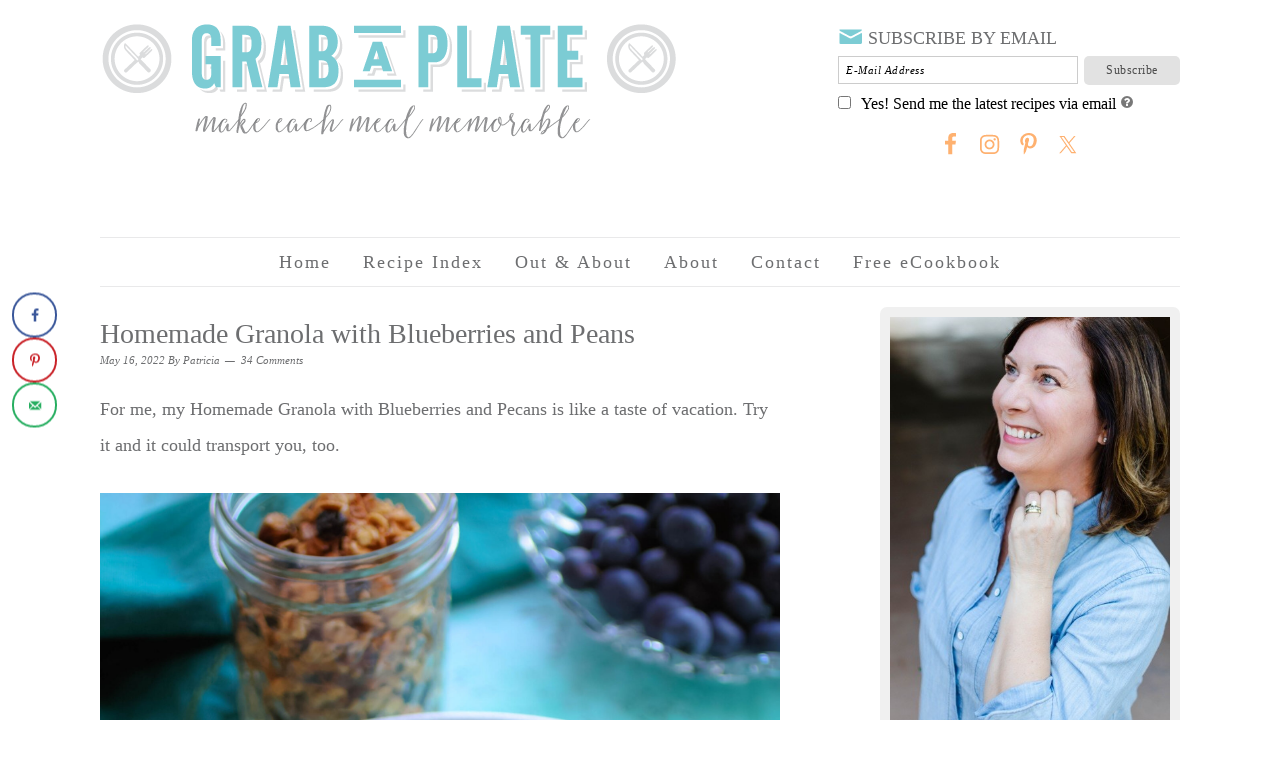

--- FILE ---
content_type: text/html; charset=UTF-8
request_url: https://www.azgrabaplate.com/homemade-granola-with-blueberries-and-peans/
body_size: 35931
content:
<!DOCTYPE html>
<html lang="en-US">
<head >
<meta charset="UTF-8" />
<meta name="viewport" content="width=device-width, initial-scale=1" />
<meta name='robots' content='index, follow, max-image-preview:large, max-snippet:-1, max-video-preview:-1' />

			<style type="text/css">
				.slide-excerpt { width: 100%; }
				.slide-excerpt { bottom: 0; }
				.slide-excerpt { right: 0; }
				.flexslider { max-width: 680px; max-height: 500px; }
				.slide-image { max-height: 500px; }
			</style>
	<!-- This site is optimized with the Yoast SEO Premium plugin v21.8 (Yoast SEO v21.8.1) - https://yoast.com/wordpress/plugins/seo/ -->
	<title>Homemade Granola with Blueberries and Peans</title>
	<meta name="description" content="For me, my Homemade Granola with Blueberries and Pecans is like a taste of vacation. Try it and it could transport you, too." />
	<link rel="canonical" href="https://www.azgrabaplate.com/homemade-granola-with-blueberries-and-peans/" />
	<meta name="author" content="Patricia" />
	<meta name="twitter:label1" content="Written by" />
	<meta name="twitter:data1" content="Patricia" />
	<meta name="twitter:label2" content="Est. reading time" />
	<meta name="twitter:data2" content="4 minutes" />
	<script type="application/ld+json" class="yoast-schema-graph">{"@context":"https://schema.org","@graph":[{"@type":"Article","@id":"https://www.azgrabaplate.com/homemade-granola-with-blueberries-and-peans/#article","isPartOf":{"@id":"https://www.azgrabaplate.com/homemade-granola-with-blueberries-and-peans/"},"author":{"name":"Patricia","@id":"https://www.azgrabaplate.com/#/schema/person/b5d5398bba9f7282142b88d18574b4d6"},"headline":"Homemade Granola with Blueberries and Peans","datePublished":"2022-05-16T14:05:39+00:00","dateModified":"2022-05-17T01:31:15+00:00","mainEntityOfPage":{"@id":"https://www.azgrabaplate.com/homemade-granola-with-blueberries-and-peans/"},"wordCount":445,"commentCount":34,"publisher":{"@id":"https://www.azgrabaplate.com/#/schema/person/b5d5398bba9f7282142b88d18574b4d6"},"image":{"@id":"https://www.azgrabaplate.com/homemade-granola-with-blueberries-and-peans/#primaryimage"},"thumbnailUrl":"https://www.azgrabaplate.com/wp-content/uploads/Homemade-blueberry-pecan-granola1-scaled.jpg","keywords":["breakfast","breakfast recipes","cereal","cereal recipes","easy granola recipes","easy homemade granola recipes","granola cereal","homemade granola"],"articleSection":["Recipes"],"inLanguage":"en-US","potentialAction":[{"@type":"CommentAction","name":"Comment","target":["https://www.azgrabaplate.com/homemade-granola-with-blueberries-and-peans/#respond"]}]},{"@type":"WebPage","@id":"https://www.azgrabaplate.com/homemade-granola-with-blueberries-and-peans/","url":"https://www.azgrabaplate.com/homemade-granola-with-blueberries-and-peans/","name":"Homemade Granola with Blueberries and Peans","isPartOf":{"@id":"https://www.azgrabaplate.com/#website"},"primaryImageOfPage":{"@id":"https://www.azgrabaplate.com/homemade-granola-with-blueberries-and-peans/#primaryimage"},"image":{"@id":"https://www.azgrabaplate.com/homemade-granola-with-blueberries-and-peans/#primaryimage"},"thumbnailUrl":"https://www.azgrabaplate.com/wp-content/uploads/Homemade-blueberry-pecan-granola1-scaled.jpg","datePublished":"2022-05-16T14:05:39+00:00","dateModified":"2022-05-17T01:31:15+00:00","description":"For me, my Homemade Granola with Blueberries and Pecans is like a taste of vacation. Try it and it could transport you, too.","breadcrumb":{"@id":"https://www.azgrabaplate.com/homemade-granola-with-blueberries-and-peans/#breadcrumb"},"inLanguage":"en-US","potentialAction":[{"@type":"ReadAction","target":["https://www.azgrabaplate.com/homemade-granola-with-blueberries-and-peans/"]}]},{"@type":"ImageObject","inLanguage":"en-US","@id":"https://www.azgrabaplate.com/homemade-granola-with-blueberries-and-peans/#primaryimage","url":"https://www.azgrabaplate.com/wp-content/uploads/Homemade-blueberry-pecan-granola1-scaled.jpg","contentUrl":"https://www.azgrabaplate.com/wp-content/uploads/Homemade-blueberry-pecan-granola1-scaled.jpg","width":1707,"height":2560,"caption":"Homemade Granola with Blueberries and Pecans in a bowl with yogurt and fresh fruit makes an ideal breakfast!"},{"@type":"BreadcrumbList","@id":"https://www.azgrabaplate.com/homemade-granola-with-blueberries-and-peans/#breadcrumb","itemListElement":[{"@type":"ListItem","position":1,"name":"Home","item":"https://www.azgrabaplate.com/"},{"@type":"ListItem","position":2,"name":"Homemade Granola with Blueberries and Peans"}]},{"@type":"WebSite","@id":"https://www.azgrabaplate.com/#website","url":"https://www.azgrabaplate.com/","name":"Grab A Plate","description":"Make each meal memorable","publisher":{"@id":"https://www.azgrabaplate.com/#/schema/person/b5d5398bba9f7282142b88d18574b4d6"},"potentialAction":[{"@type":"SearchAction","target":{"@type":"EntryPoint","urlTemplate":"https://www.azgrabaplate.com/?s={search_term_string}"},"query-input":"required name=search_term_string"}],"inLanguage":"en-US"},{"@type":["Person","Organization"],"@id":"https://www.azgrabaplate.com/#/schema/person/b5d5398bba9f7282142b88d18574b4d6","name":"Patricia","image":{"@type":"ImageObject","inLanguage":"en-US","@id":"https://www.azgrabaplate.com/#/schema/person/image/","url":"https://www.azgrabaplate.com/wp-content/uploads/2000SQUARE-j-petite-31.jpg","contentUrl":"https://www.azgrabaplate.com/wp-content/uploads/2000SQUARE-j-petite-31.jpg","width":2000,"height":2000,"caption":"Patricia"},"logo":{"@id":"https://www.azgrabaplate.com/#/schema/person/image/"},"url":"https://www.azgrabaplate.com/author/patricia/"}]}</script>
	<!-- / Yoast SEO Premium plugin. -->


<!-- Hubbub v.1.36.3 https://morehubbub.com/ -->
<meta property="og:locale" content="en_US" />
<meta property="og:type" content="article" />
<meta property="og:title" content="Homemade Granola with Blueberries and Peans" />
<meta property="og:description" content="&lt;p&gt;For me, my Homemade Granola with Blueberries and Pecans is like a taste of vacation. Try it and it could transport you, too.&lt;/p&gt;

&lt;center&gt;&lt;a href=&quot;https://www.azgrabaplate.com/wp-content/uploads/Homemade-blueberry-pecan-granola1-scaled.jpg&quot;&gt;&lt;img class=&quot;aligncenter size-full wp-image-10789&quot; src=&quot;https://www.azgrabaplate.com/wp-content/uploads/Homemade-blueberry-pecan-granola1-scaled.jpg&quot; alt=&quot;For me, my Homemade Granola with Blueberries and Pecans is like a taste of vacation. Try it and it could transport you, too.&quot; width=&quot;350&quot; &gt;&lt;/a&gt;&lt;/center&gt;" />
<meta property="og:url" content="https://www.azgrabaplate.com/homemade-granola-with-blueberries-and-peans/" />
<meta property="og:site_name" content="Grab A Plate" />
<meta property="og:updated_time" content="2022-05-16T18:31:15+00:00" />
<meta property="article:published_time" content="2022-05-16T07:05:39+00:00" />
<meta property="article:modified_time" content="2022-05-16T18:31:15+00:00" />
<meta name="twitter:card" content="summary_large_image" />
<meta name="twitter:title" content="Homemade Granola with Blueberries and Peans" />
<meta name="twitter:description" content="&lt;p&gt;For me, my Homemade Granola with Blueberries and Pecans is like a taste of vacation. Try it and it could transport you, too.&lt;/p&gt;

&lt;center&gt;&lt;a href=&quot;https://www.azgrabaplate.com/wp-content/uploads/Homemade-blueberry-pecan-granola1-scaled.jpg&quot;&gt;&lt;img class=&quot;aligncenter size-full wp-image-10789&quot; src=&quot;https://www.azgrabaplate.com/wp-content/uploads/Homemade-blueberry-pecan-granola1-scaled.jpg&quot; alt=&quot;For me, my Homemade Granola with Blueberries and Pecans is like a taste of vacation. Try it and it could transport you, too.&quot; width=&quot;350&quot; &gt;&lt;/a&gt;&lt;/center&gt;" />
<meta class="flipboard-article" content="&lt;p&gt;For me, my Homemade Granola with Blueberries and Pecans is like a taste of vacation. Try it and it could transport you, too.&lt;/p&gt;

&lt;center&gt;&lt;a href=&quot;https://www.azgrabaplate.com/wp-content/uploads/Homemade-blueberry-pecan-granola1-scaled.jpg&quot;&gt;&lt;img class=&quot;aligncenter size-full wp-image-10789&quot; src=&quot;https://www.azgrabaplate.com/wp-content/uploads/Homemade-blueberry-pecan-granola1-scaled.jpg&quot; alt=&quot;For me, my Homemade Granola with Blueberries and Pecans is like a taste of vacation. Try it and it could transport you, too.&quot; width=&quot;350&quot; &gt;&lt;/a&gt;&lt;/center&gt;" />
<meta property="og:image" content="https://www.azgrabaplate.com/wp-content/uploads/Homemade-blueberry-pecan-granola1-scaled.jpg" />
<meta name="twitter:image" content="https://www.azgrabaplate.com/wp-content/uploads/Homemade-blueberry-pecan-granola1-scaled.jpg" />
<meta property="og:image:width" content="1707" />
<meta property="og:image:height" content="2560" />
<!-- Hubbub v.1.36.3 https://morehubbub.com/ -->
<link rel='dns-prefetch' href='//scripts.mediavine.com' />
<link rel='dns-prefetch' href='//fonts.googleapis.com' />
<link rel="alternate" type="application/rss+xml" title="Grab A Plate &raquo; Feed" href="https://www.azgrabaplate.com/feed/" />
<link rel="alternate" type="application/rss+xml" title="Grab A Plate &raquo; Comments Feed" href="https://www.azgrabaplate.com/comments/feed/" />
<link rel="alternate" type="application/rss+xml" title="Grab A Plate &raquo; Homemade Granola with Blueberries and Peans Comments Feed" href="https://www.azgrabaplate.com/homemade-granola-with-blueberries-and-peans/feed/" />
<script type="text/javascript" src="[data-uri]" defer></script>
<style type="text/css">
img.wp-smiley,
img.emoji {
	display: inline !important;
	border: none !important;
	box-shadow: none !important;
	height: 1em !important;
	width: 1em !important;
	margin: 0 0.07em !important;
	vertical-align: -0.1em !important;
	background: none !important;
	padding: 0 !important;
}
</style>
	<style id="litespeed-ccss">article,aside,header,main,nav,section{display:block}html{font-family:sans-serif;-ms-text-size-adjust:100%;-webkit-text-size-adjust:100%}body{margin:0}h1{font-size:2em;margin:.67em 0}img{border:0}svg:not(:root){overflow:hidden}button,input,textarea{font-family:inherit;font-size:100%;margin:0}button,input{line-height:normal}button{text-transform:none}button,input[type="submit"]{-webkit-appearance:button}input[type="checkbox"]{box-sizing:border-box;padding:0}button::-moz-focus-inner,input::-moz-focus-inner{border:0;padding:0}textarea{overflow:auto;vertical-align:top}*{-webkit-box-sizing:border-box;-moz-box-sizing:border-box;box-sizing:border-box}.entry:before,.entry-content:before,.nav-primary:before,.pagination:before,.site-container:before,.site-header:before,.site-inner:before,.widget:before,.widget-area:before,.wrap:before{content:" ";display:table}.entry:after,.entry-content:after,.nav-primary:after,.pagination:after,.site-container:after,.site-header:after,.site-inner:after,.widget:after,.widget-area:after,.wrap:after{clear:both;content:" ";display:table}body{background:#fff;color:#6d6e70;font-family:"Century Gothic"!important;font-weight:400;font-size:16px;line-height:1.625}a{color:#010101;text-decoration:underline}a img{margin-bottom:20px}p{margin:5px 0 15px;padding:0}ul{margin:0;padding:0}h1,h4{font-weight:300;margin:10px 0 16px;padding:0}h1{font-size:43px;font-family:"salt_and_spices_pro_regularRg"!important;color:#fe9740}h4{font-size:21px;font-family:"Century Gothic"!important;color:#7cccd4;text-decoration:underline}img{max-width:100%}img{height:auto}input,textarea{-moz-box-shadow:0 0 0#fff;-webkit-box-shadow:0 0 0#fff;border:1px solid #ccc;box-shadow:0 0 0#fff;color:#999;font-family:"Droid Serif",georgia,serif;font-size:11px;font-style:italic;letter-spacing:.5px;padding:10px;width:100%}::-moz-placeholder{color:#000}::-webkit-input-placeholder{color:#000}button,input[type="submit"]{background:#7cccd4;border:none;box-shadow:none;color:#fff;font-family:"Century Gothic";font-weight:400;font-style:normal;letter-spacing:.5px;padding:5px 12px;text-transform:uppercase;width:auto}.site-container{background:#fff;margin:0 auto;max-width:1140px;padding:0 30px}.site-inner{clear:both;display:block;margin:20px auto}.wrap{display:block;margin:0 auto}.content{float:right;width:680px}.content-sidebar .content{float:left}.sidebar-primary{float:right;width:300px}.one-third,.two-thirds{float:left;margin-left:2.564102564102564%}.one-third{width:31.623931623931625%}.two-thirds{width:65.81196581196582%}.first{clear:both;margin-left:0}.aligncenter{display:block;margin:0 auto 22px}.alignleft{float:left;margin-right:40px;text-align:left}.alignright{float:right;margin-left:40px;text-align:right}.entry-title{font-size:28px;line-height:1.2;margin-bottom:5px}h1.entry-title{color:#444;text-decoration:none}.enews-widget{background:#f5f5f5;color:#010101;padding:20px;text-align:center}.enews-widget input{margin-bottom:16px;padding:7px}.enews-widget input[type="submit"]{background:#010101;color:#fff;margin:0;width:100%}.simple-social-icons ul li:before{content:none!important;padding-right:0!important}.foodie-pro .site-header{background-position:center;padding:20px 0}.title-area{padding:16px 0;width:360px;display:none}.title-area p{margin:0}.site-title,.site-title a{font-size:55px;font-weight:300;letter-spacing:4px;line-height:1.2;text-align:center;text-decoration:none;text-transform:uppercase}.site-title a{color:#444}.site-description{color:#999;font-family:"Droid Serif",georgia,serif;font-size:11px;font-style:italic;font-weight:400;letter-spacing:.5px;margin:0;text-align:center;text-transform:none}.header-full-width .title-area,.header-full-width .site-title{width:100%}.genesis-nav-menu{border-bottom:1px solid #e9e9ea;border-top:1px solid #e9e9ea;clear:both;font-size:.001px;letter-spacing:2px;line-height:1;padding:0;text-align:center;width:100%}.genesis-nav-menu .menu-item{display:inline-block;font-size:18px;font-weight:400;margin:0;padding:0;text-align:left}.genesis-nav-menu a{color:#6d6e70;display:block;padding:15px 15px;position:relative;text-decoration:none}.genesis-nav-menu .sub-menu{border-bottom:5px solid #777;left:-9999px;opacity:0;position:absolute;width:200px;z-index:2000}.genesis-nav-menu .sub-menu a{background-color:#fff;letter-spacing:1px;padding:20px;position:relative;width:200px}.nav-primary{margin:0 0 20px}.entry{margin-bottom:20px;padding:0 0 22px}.entry-content a{color:#010101}.entry-content p{margin-bottom:30px}.entry-meta{color:#6d6e70;font-family:"salt_and_spices_pro_regularRg";font-size:11px;font-style:italic;margin:0}.entry-meta a{color:#6d6e70;text-decoration:none}.entry-header .entry-meta{margin-bottom:20px;line-height:1}.entry-footer .entry-meta{border-top:1px solid #ccc;padding-top:20px}.entry-comments-link::before{content:"—";margin:0 6px 0 2px}.entry-categories,.entry-tags{display:block}.pagination-next a,.pagination-previous a{text-decoration:none}.comment-respond label{display:block;margin-right:12px}.sidebar .widget{margin-bottom:40px}@media only screen and (max-width:1139px){.site-inner,.wrap{max-width:960px;overflow:hidden}.site-inner{margin:20px auto}.content{width:620px}.genesis-nav-menu a{padding:16px}.sidebar-primary{width:300px}}@media only screen and (max-width:1023px){.content,.sidebar-primary,.site-inner,.title-area,.wrap{width:100%}.site-container{padding-left:5%;padding-right:5%}.entry,.entry-footer .entry-meta,.sidebar .widget,.site-header{padding:0}.genesis-nav-menu li{float:none}.genesis-nav-menu,.site-description,.site-header .title-area,.site-title{text-align:center}.entry-footer .entry-meta{margin:0;padding-top:12px}}@media only screen and (max-width:940px){nav{display:none;position:relative}.genesis-nav-menu{border:none}.genesis-nav-menu .menu-item{border-bottom:1px solid #9D9D9D;display:block;position:relative;text-align:left}.genesis-nav-menu .sub-menu{border-top:1px solid #9D9D9D;clear:both;display:none;opacity:1;position:static;width:100%}.genesis-nav-menu .sub-menu .menu-item:last-child{border-bottom:none}.genesis-nav-menu .sub-menu a{border:none;padding:16px 22px;position:relative;width:auto}}@media only screen and (max-width:767px){.one-third,.two-thirds,.first{clear:none;margin-left:2.564102564102564%;width:48.717948717948715%}.alignright,.alignleft{float:none;margin:0 auto 20px}img.logoidea{text-align:center}.two-thirds{width:95%!important}.one-third{width:95%!important}section#enews-ext-2 input#subbox{width:100%!important}section#enews-ext-2 input[type="submit"]{width:100%!important;margin-bottom:10px}}@media only screen and (max-width:420px){.one-third,.two-thirds{margin-left:0;width:100%}}div.grey-bk{background-color:#f0f0f0;border-radius:7px;padding:10px 10px 15px}h1.pri{margin:0;line-height:1.125!important;text-transform:capitalize}.simple-social-icons ul li a{padding:2px!important}span.sub-head{font-size:18px;color:#6d6e70}section#enews-ext-2{background-color:#fff0;text-align:left!important;padding:0px!important}section#enews-ext-2 input#subbox{width:70%;float:left}section#enews-ext-2 input[type="submit"]{width:28%;float:right;background-color:#e2e2e2;font-size:12px;color:#4d4d4d;border-radius:5px;text-transform:capitalize}input,textarea,.site-description,.entry-meta{font-family:"Century Gothic"!important}body.single-post h1.entry-title{font-family:"Century Gothic"!important;color:#6d6e70!important}footer.entry-footer p{display:none}body.single-post div.adjacent-entry-pagination{display:none}p.form-submit input{font-size:18px}header.entry-header h1.entry-title{font-family:"Century Gothic"!important;color:#6d6e70!important}body.single-post .entry{padding:0}body{font-family:"Source Sans Pro","Helvetica Neue",sans-serif}input,textarea,.site-description,.entry-meta{font-family:"Droid Serif","Helvetica Neue",sans-serif}h1,h4,.site-title,.entry-title{font-family:"Source Sans Pro","Helvetica Neue",sans-serif}ul{box-sizing:border-box}:root{--wp--preset--font-size--normal:16px;--wp--preset--font-size--huge:42px}.aligncenter{clear:both}html :where(img[class*=wp-image-]){height:auto;max-width:100%}body{--wp--preset--color--black:#000000;--wp--preset--color--cyan-bluish-gray:#abb8c3;--wp--preset--color--white:#ffffff;--wp--preset--color--pale-pink:#f78da7;--wp--preset--color--vivid-red:#cf2e2e;--wp--preset--color--luminous-vivid-orange:#ff6900;--wp--preset--color--luminous-vivid-amber:#fcb900;--wp--preset--color--light-green-cyan:#7bdcb5;--wp--preset--color--vivid-green-cyan:#00d084;--wp--preset--color--pale-cyan-blue:#8ed1fc;--wp--preset--color--vivid-cyan-blue:#0693e3;--wp--preset--color--vivid-purple:#9b51e0;--wp--preset--gradient--vivid-cyan-blue-to-vivid-purple:linear-gradient(135deg,rgba(6,147,227,1) 0%,rgb(155,81,224) 100%);--wp--preset--gradient--light-green-cyan-to-vivid-green-cyan:linear-gradient(135deg,rgb(122,220,180) 0%,rgb(0,208,130) 100%);--wp--preset--gradient--luminous-vivid-amber-to-luminous-vivid-orange:linear-gradient(135deg,rgba(252,185,0,1) 0%,rgba(255,105,0,1) 100%);--wp--preset--gradient--luminous-vivid-orange-to-vivid-red:linear-gradient(135deg,rgba(255,105,0,1) 0%,rgb(207,46,46) 100%);--wp--preset--gradient--very-light-gray-to-cyan-bluish-gray:linear-gradient(135deg,rgb(238,238,238) 0%,rgb(169,184,195) 100%);--wp--preset--gradient--cool-to-warm-spectrum:linear-gradient(135deg,rgb(74,234,220) 0%,rgb(151,120,209) 20%,rgb(207,42,186) 40%,rgb(238,44,130) 60%,rgb(251,105,98) 80%,rgb(254,248,76) 100%);--wp--preset--gradient--blush-light-purple:linear-gradient(135deg,rgb(255,206,236) 0%,rgb(152,150,240) 100%);--wp--preset--gradient--blush-bordeaux:linear-gradient(135deg,rgb(254,205,165) 0%,rgb(254,45,45) 50%,rgb(107,0,62) 100%);--wp--preset--gradient--luminous-dusk:linear-gradient(135deg,rgb(255,203,112) 0%,rgb(199,81,192) 50%,rgb(65,88,208) 100%);--wp--preset--gradient--pale-ocean:linear-gradient(135deg,rgb(255,245,203) 0%,rgb(182,227,212) 50%,rgb(51,167,181) 100%);--wp--preset--gradient--electric-grass:linear-gradient(135deg,rgb(202,248,128) 0%,rgb(113,206,126) 100%);--wp--preset--gradient--midnight:linear-gradient(135deg,rgb(2,3,129) 0%,rgb(40,116,252) 100%);--wp--preset--duotone--dark-grayscale:url('#wp-duotone-dark-grayscale');--wp--preset--duotone--grayscale:url('#wp-duotone-grayscale');--wp--preset--duotone--purple-yellow:url('#wp-duotone-purple-yellow');--wp--preset--duotone--blue-red:url('#wp-duotone-blue-red');--wp--preset--duotone--midnight:url('#wp-duotone-midnight');--wp--preset--duotone--magenta-yellow:url('#wp-duotone-magenta-yellow');--wp--preset--duotone--purple-green:url('#wp-duotone-purple-green');--wp--preset--duotone--blue-orange:url('#wp-duotone-blue-orange');--wp--preset--font-size--small:13px;--wp--preset--font-size--medium:20px;--wp--preset--font-size--large:36px;--wp--preset--font-size--x-large:42px;--wp--preset--spacing--20:0.44rem;--wp--preset--spacing--30:0.67rem;--wp--preset--spacing--40:1rem;--wp--preset--spacing--50:1.5rem;--wp--preset--spacing--60:2.25rem;--wp--preset--spacing--70:3.38rem;--wp--preset--spacing--80:5.06rem;--wp--preset--shadow--natural:6px 6px 9px rgba(0, 0, 0, 0.2);--wp--preset--shadow--deep:12px 12px 50px rgba(0, 0, 0, 0.4);--wp--preset--shadow--sharp:6px 6px 0px rgba(0, 0, 0, 0.2);--wp--preset--shadow--outlined:6px 6px 0px -3px rgba(255, 255, 255, 1), 6px 6px rgba(0, 0, 0, 1);--wp--preset--shadow--crisp:6px 6px 0px rgba(0, 0, 0, 1)}.hide{display:none}#mpprecipe-container div,#mpprecipe-container a{margin:0;padding:0;font-size:100%;font:inherit;vertical-align:baseline}#mpprecipe-container #mpp-printed-permalink{display:none;font-size:.7em}.mpprecipe div{box-sizing:border-box!important}.dpsp-networks-btns-wrapper{margin:0!important;padding:0!important;list-style:none!important}.dpsp-networks-btns-wrapper:after{display:block;clear:both;height:0;content:""}.dpsp-networks-btns-wrapper li{float:left;margin:0;padding:0;border:0;list-style-type:none!important;overflow:hidden}.dpsp-networks-btns-wrapper li:before{display:none!important}.dpsp-networks-btns-wrapper li:first-child{margin-left:0!important}.dpsp-networks-btns-wrapper .dpsp-network-btn{display:flex;position:relative;box-sizing:border-box;width:100%;min-width:40px;height:40px;max-height:40px;padding:0;border:2px solid;border-radius:0;box-shadow:none;font-family:Arial,sans-serif;font-size:14px;font-weight:700;line-height:36px;text-align:center;vertical-align:middle;text-decoration:none!important;text-transform:unset!important}@media screen and (max-width:480px){.dpsp-network-hide-label-mobile{display:none!important}}.dpsp-networks-btns-wrapper .dpsp-network-btn:after{display:block;clear:both;height:0;content:""}.dpsp-facebook{--networkAccent:#334d87;--networkColor:#3a579a;--networkHover:rgba(51,77,135,0.4)}.dpsp-networks-btns-wrapper .dpsp-network-btn.dpsp-facebook{border-color:#3a579a;color:#3a579a;background:#3a579a}.dpsp-networks-btns-wrapper .dpsp-network-btn.dpsp-facebook .dpsp-network-icon{border-color:#3a579a;fill:var(--networkColor,#3a579a);background:#3a579a}.dpsp-pinterest{--networkAccent:#b31e24;--networkColor:#c92228;--networkHover:rgba(179,30,36,0.4)}.dpsp-networks-btns-wrapper .dpsp-network-btn.dpsp-pinterest{border-color:#c92228;color:#c92228;background:#c92228}.dpsp-networks-btns-wrapper .dpsp-network-btn.dpsp-pinterest .dpsp-network-icon{border-color:#c92228;fill:var(--networkColor,#c92228);background:#c92228}.dpsp-email{--networkAccent:#239e57;--networkColor:#27ae60;--networkHover:rgba(35,158,87,0.4)}.dpsp-networks-btns-wrapper .dpsp-network-btn.dpsp-email{border-color:#27ae60;color:#27ae60;background:#27ae60}.dpsp-networks-btns-wrapper .dpsp-network-btn.dpsp-email .dpsp-network-icon{border-color:#27ae60;fill:var(--networkColor,#27ae60);background:#27ae60}.dpsp-shape-circle .dpsp-network-btn{border-radius:30px}.dpsp-shape-circle .dpsp-network-btn .dpsp-network-icon{overflow:hidden;border-radius:30px}.dpsp-size-medium .dpsp-networks-btns-sidebar .dpsp-network-btn{min-width:45px;height:45px;max-height:45px;padding-left:0;line-height:41px}.dpsp-size-medium .dpsp-networks-btns-sidebar .dpsp-network-btn .dpsp-network-icon{width:45px;line-height:41px}#dpsp-floating-sidebar{position:fixed;top:50%;transform:translateY(-50%);z-index:9998}#dpsp-floating-sidebar.dpsp-position-left{left:0}.dpsp-networks-btns-wrapper.dpsp-networks-btns-sidebar li{float:none;margin-left:0}.dpsp-networks-btns-wrapper.dpsp-networks-btns-sidebar .dpsp-network-btn{width:40px;padding:0}.dpsp-networks-btns-wrapper.dpsp-networks-btns-sidebar .dpsp-network-btn .dpsp-network-icon{border-color:transparent!important;background:transparent!important}.dpsp-size-medium .dpsp-networks-btns-sidebar .dpsp-network-btn .dpsp-network-icon-inner{height:41px}#dpsp-floating-sidebar.dpsp-no-animation{display:none}#dpsp-floating-sidebar.dpsp-position-left.dpsp-shape-circle{left:12px}#dpsp-floating-sidebar .dpsp-networks-btns-wrapper li{position:relative;overflow:visible}#dpsp-floating-sidebar .dpsp-networks-btns-wrapper .dpsp-network-label{display:inline-block;position:absolute;top:50%;visibility:hidden;box-sizing:border-box;width:auto;height:30px;margin-top:-15px;padding:6px 12px;border-radius:3px;opacity:0;color:#fff;background:#34495e;font-size:12px;font-weight:400;line-height:18px;white-space:nowrap;z-index:1}#dpsp-floating-sidebar.dpsp-position-left .dpsp-networks-btns-wrapper .dpsp-network-label{left:100%}#dpsp-floating-sidebar .dpsp-networks-btns-wrapper .dpsp-network-label:before{display:block;position:absolute;top:50%;margin-top:-5px;border-top:5px solid #fff0;border-bottom:5px solid #fff0;content:""}#dpsp-floating-sidebar.dpsp-position-left .dpsp-networks-btns-wrapper .dpsp-network-label:before{left:-5px;border-right:5px solid #34495e}.dpsp-networks-btns-wrapper .dpsp-network-btn .dpsp-network-icon{display:block;position:relative;top:-2px;left:-2px;-moz-box-sizing:border-box;box-sizing:border-box;width:40px;height:40px;border:2px solid;font-size:14px;line-height:36px;text-align:center;align-self:start;flex:0 0 auto}.dpsp-network-icon .dpsp-network-icon-inner svg{position:relative;overflow:visible;width:auto;max-height:14px}.dpsp-network-icon-inner{display:flex;align-items:center;justify-content:center}.dpsp-network-icon-inner{height:36px}.dpsp-networks-btns-sidebar .dpsp-network-btn,.dpsp-networks-btns-sidebar .dpsp-network-btn .dpsp-network-icon{border-color:#fff0;background:#fff0}.dpsp-button-style-5 .dpsp-network-btn .dpsp-network-icon{border-color:transparent!important}.dpsp-button-style-5 .dpsp-networks-btns-wrapper .dpsp-network-btn,.dpsp-button-style-5 .dpsp-networks-btns-wrapper .dpsp-network-btn .dpsp-network-icon{background:#fff0}.simple-social-icons svg[class^="social-"]{display:inline-block;width:1em;height:1em;stroke-width:0;stroke:currentColor;fill:currentColor}.simple-social-icons{overflow:hidden}.simple-social-icons ul{margin:0;padding:0}.simple-social-icons ul li{background:none!important;border:none!important;float:left;list-style-type:none!important;margin:0 6px 12px!important;padding:0!important}.simple-social-icons ul li a{border:none!important;-moz-box-sizing:content-box;-webkit-box-sizing:content-box;box-sizing:content-box;display:inline-block;font-style:normal!important;font-variant:normal!important;font-weight:normal!important;height:1em;line-height:1em;text-align:center;text-decoration:none!important;text-transform:none!important;width:1em}.simple-social-icons ul.aligncenter{text-align:center}.simple-social-icons ul.aligncenter li{display:inline-block;float:none}:root{--wp-gdpr--bar--background-color:#000000;--wp-gdpr--bar--color:#ffffff;--wp-gdpr--button--background-color:#000000;--wp-gdpr--button--background-color--darken:#000000;--wp-gdpr--button--color:#ffffff}.site-header{background:url(https://www.azgrabaplate.com/wp-content/themes/foodiepro/images/header.png)no-repeat!important}.comment-form-cookies-consent{display:none}body{font-size:18px;line-height:2}.site-header{height:237px}.site-header .wrap{height:237px;overflow:hidden}@media screen and (max-width:767px){.site-header{height:392px}.site-header .wrap{height:392px;overflow:hidden}.one-third{width:100%!important;margin-left:0}}@media screen{#simple-social-icons-2 ul li a{background-color:#ffffff!important;border-radius:0;color:#feb170!important;border:0#fff solid!important;font-size:23px;padding:12px}}article,aside,header,main,nav,section{display:block}html{font-family:sans-serif;text-size-adjust:100%}body{margin:0}h1{font-size:2em;margin:.67em 0}img{border:0}svg:not(:root){overflow:hidden}input{font-family:inherit;font-size:100%;margin:0}input{line-height:normal}input[type=submit]{-webkit-appearance:button}@font-face{font-family:salt_and_spices_pro_regularRg;src:url(/wp-content/themes/foodiepro/fonts/fontforecast_-_salt_and_spices_pro_regular-webfont.eot?) format("embedded-opentype"),url(/wp-content/themes/foodiepro/fonts/fontforecast_-_salt_and_spices_pro_regular-webfont.woff2) format("woff2"),url(/wp-content/themes/foodiepro/fonts/fontforecast_-_salt_and_spices_pro_regular-webfont.woff) format("woff"),url(/wp-content/themes/foodiepro/fonts/fontforecast_-_salt_and_spices_pro_regular-webfont.ttf) format("truetype"),url(/wp-content/themes/foodiepro/fonts/fontforecast_-_salt_and_spices_pro_regular-webfont.svg) format("svg");font-weight:400;font-style:normal}*{box-sizing:border-box}.entry::before,.nav-primary::before,.site-container::before,.site-header::before,.site-inner::before,.widget-area::before,.widget::before,.wrap::before{content:" ";display:table}.entry::after,.nav-primary::after,.site-container::after,.site-header::after,.site-inner::after,.widget-area::after,.widget::after,.wrap::after{clear:both;content:" ";display:table}body{background:#fff;color:#6d6e70;font-weight:400;font-size:16px;line-height:1.625;font-family:"Century Gothic"!important}a{color:#010101;text-decoration:underline}a img{margin-bottom:20px}p{margin:5px 0 15px;padding:0}ul{margin:0;padding:0}h1,h2,h4{font-weight:300;margin:10px 0 16px;padding:0}h1{font-size:43px;color:#fe9740;font-family:salt_and_spices_pro_regularRg!important}h2{font-size:36px;color:#fe9740;font-family:salt_and_spices_pro_regularRg!important}h4{font-size:21px;color:#7cccd4;text-decoration:underline;font-family:"Century Gothic"!important}iframe,img{max-width:100%}img{height:auto}.featured-content img{margin-bottom:0;width:auto}input{border:1px solid #ccc;box-shadow:#fff 0 0 0;color:#999;font-family:"Droid Serif",georgia,serif;font-size:11px;font-style:italic;letter-spacing:.5px;padding:10px;width:100%}::-webkit-input-placeholder{color:#000}input[type=submit]{background:#7cccd4;border:none;box-shadow:none;color:#fff;font-family:"Century Gothic";font-weight:400;font-style:normal;letter-spacing:.5px;padding:5px 12px;text-transform:uppercase;width:auto}.site-container{background:#fff;margin:0 auto;max-width:1140px;padding:0 30px}.site-inner{clear:both;display:block;margin:20px auto}.wrap{display:block;margin:0 auto}.content{float:right;width:680px}.content-sidebar .content{float:left}.sidebar-primary{float:right;width:300px}.one-third,.two-thirds{float:left;margin-left:2.5641%}.one-third{width:31.6239%}.two-thirds{width:65.812%}.first{clear:both;margin-left:0}.aligncenter{display:block;margin:0 auto 22px}.entry-image,.featured-content img{display:block;width:100%}.entry-title{font-size:28px;line-height:1.2;margin-bottom:5px}.page .entry-title{margin-bottom:16px}.entry-title a{color:#444;text-decoration:none}.featured-content .entry{padding:0}.enews-widget{background:#f5f5f5;color:#010101;padding:20px;text-align:center}.enews-widget input{margin-bottom:16px;padding:7px}.enews-widget input[type=submit]{background:#010101;color:#fff;margin:0;width:100%}.simple-social-icons ul li::before{content:none!important;padding-right:0!important}.foodie-pro .site-header{background-position:center center;padding:20px 0}.title-area{padding:16px 0;width:360px;display:none}.title-area p{margin:0}.site-title,.site-title a{font-size:55px;font-weight:300;letter-spacing:4px;line-height:1.2;text-align:center;text-decoration:none;text-transform:uppercase}.site-title a{color:#444}.site-description{color:#999;font-family:"Droid Serif",georgia,serif;font-size:11px;font-style:italic;font-weight:400;letter-spacing:.5px;margin:0;text-align:center;text-transform:none}.header-full-width .site-title,.header-full-width .title-area{width:100%}.genesis-nav-menu{border-bottom:1px solid #e9e9ea;border-top:1px solid #e9e9ea;clear:both;font-size:.001px;letter-spacing:2px;line-height:1;padding:0;text-align:center;width:100%}.genesis-nav-menu .menu-item{display:inline-block;font-size:18px;font-weight:400;margin:0;padding:0;text-align:left}.genesis-nav-menu a{color:#6d6e70;display:block;padding:15px;position:relative;text-decoration:none}.genesis-nav-menu .current-menu-item>a{color:#000}.genesis-nav-menu .sub-menu{border-bottom:5px solid #777;left:-9999px;opacity:0;position:absolute;width:200px;z-index:2000}.genesis-nav-menu .sub-menu a{background-color:#fff;letter-spacing:1px;padding:20px;position:relative;width:200px}.nav-primary{margin:0 0 20px}.entry{margin-bottom:20px;padding:0 0 22px}.entry-meta{color:#6d6e70;font-family:salt_and_spices_pro_regularRg;font-size:11px;font-style:italic;margin:0}.entry-meta a{color:#6d6e70;text-decoration:none}.entry-header .entry-meta{margin-bottom:20px;line-height:1}.entry-comments-link::before{content:"2014";margin:0 6px 0 2px}.sidebar .widget{margin-bottom:40px}@media only screen and (max-width:1139px){.site-inner,.wrap{max-width:960px;overflow:hidden}.site-inner{margin:20px auto}.content{width:620px}.genesis-nav-menu a{padding:16px}.sidebar-primary{width:300px}}@media only screen and (max-width:1023px){.content,.sidebar-primary,.site-inner,.title-area,.wrap{width:100%}.site-container{padding-left:5%;padding-right:5%}.entry,.sidebar .widget,.site-header{padding:0}.genesis-nav-menu li{float:none}.genesis-nav-menu,.site-description,.site-header .title-area,.site-title{text-align:center}}@media only screen and (max-width:940px){nav{display:none;position:relative}.genesis-nav-menu{border:none}.genesis-nav-menu .menu-item{border-bottom:1px solid #9d9d9d;display:block;position:relative;text-align:left}.genesis-nav-menu .sub-menu{border-top:1px solid #9d9d9d;clear:both;display:none;opacity:1;position:static;width:100%}.genesis-nav-menu .sub-menu .menu-item:last-child{border-bottom:none}.genesis-nav-menu .sub-menu a{border:none;padding:16px 22px;position:relative;width:auto}}@media only screen and (max-width:767px){.first,.one-third,.two-thirds{clear:none;margin-left:2.5641%;width:48.7179%}img.logoidea{text-align:center}.two-thirds{width:95%!important}.one-third{width:95%!important}section#enews-ext-2 input#subbox{width:100%!important}section#enews-ext-2 input[type=submit]{margin-bottom:10px;width:100%!important}}@media only screen and (max-width:420px){.one-third,.two-thirds{margin-left:0;width:100%}}div.grey-bk{background-color:#f0f0f0;border-radius:7px;padding:10px 10px 15px}h2.entry-title a{font-family:"Century Gothic"!important;font-size:20px!important;color:#6d6e70!important}h1.pri{margin:0;text-transform:capitalize;line-height:1.125!important}.simple-social-icons ul li a{padding:2px!important}span.sub-head{font-size:18px;color:#6d6e70}section#enews-ext-2 p{margin-bottom:0!important}section#enews-ext-2{background-color:transparent;text-align:left!important;padding:0!important}section#enews-ext-2 input#subbox{width:70%;float:left}section#enews-ext-2 input[type=submit]{width:28%;float:right;background-color:#e2e2e2;font-size:12px;color:#4d4d4d;border-radius:5px;text-transform:capitalize}.entry-meta,.site-description,input{font-family:"Century Gothic"!important}body{font-family:"Source Sans Pro","Helvetica Neue",sans-serif}.entry-meta,.site-description,input{font-family:"Droid Serif","Helvetica Neue",sans-serif}.entry-title,.site-title,h1,h2,h4{font-family:"Source Sans Pro","Helvetica Neue",sans-serif}@media screen and (max-device-width:480px){body{text-size-adjust:none}}html{text-rendering:auto!important}html body{text-rendering:auto!important}p{font-size:1em}html{height:100%}@font-face{font-family:"Droid Serif";font-style:italic;font-weight:400;src:local("Droid Serif Italic"),local("DroidSerif-Italic"),url(http://fonts.gstatic.com/s/droidserif/v8/cj2hUnSRBhwmSPr9kS589-LrC4Du4e_yfTJ8Ol60xk0.ttf) format("truetype")}@font-face{font-family:"Droid Serif";font-style:normal;font-weight:400;src:local("Droid Serif Regular"),local("DroidSerif-Regular"),url(http://fonts.gstatic.com/s/droidserif/v8/0AKsP294HTD-nvJgucYTaJ0EAVxt0G0biEntp43Qt6E.ttf) format("truetype")}@font-face{font-family:"Droid Serif";font-style:normal;font-weight:700;src:local("Droid Serif Bold"),local("DroidSerif-Bold"),url(http://fonts.gstatic.com/s/droidserif/v8/QQt14e8dY39u-eYBZmppwZ_TkvowlIOtbR7ePgFOpF4.ttf) format("truetype")}@font-face{font-family:"Source Sans Pro";font-style:italic;font-weight:300;src:local("Source Sans Pro Light Italic"),local("SourceSansPro-LightItalic"),url(http://fonts.gstatic.com/s/sourcesanspro/v11/fpTVHK8qsXbIeTHTrnQH6Iue0YgdIF4L_q7PS4yTQOQ.ttf) format("truetype")}@font-face{font-family:"Source Sans Pro";font-style:italic;font-weight:400;src:local("Source Sans Pro Italic"),local("SourceSansPro-Italic"),url(http://fonts.gstatic.com/s/sourcesanspro/v11/M2Jd71oPJhLKp0zdtTvoM0DauxaEVho0aInXGvhmB4k.ttf) format("truetype")}@font-face{font-family:"Source Sans Pro";font-style:normal;font-weight:200;src:local("Source Sans Pro ExtraLight"),local("SourceSansPro-ExtraLight"),url(http://fonts.gstatic.com/s/sourcesanspro/v11/toadOcfmlt9b38dHJxOBGEMbjGELOEJD5J8DUmxkO-A.ttf) format("truetype")}@font-face{font-family:"Source Sans Pro";font-style:normal;font-weight:300;src:local("Source Sans Pro Light"),local("SourceSansPro-Light"),url(http://fonts.gstatic.com/s/sourcesanspro/v11/toadOcfmlt9b38dHJxOBGMw1o1eFRj7wYC6JbISqOjY.ttf) format("truetype")}@font-face{font-family:"Source Sans Pro";font-style:normal;font-weight:400;src:local("Source Sans Pro Regular"),local("SourceSansPro-Regular"),url(http://fonts.gstatic.com/s/sourcesanspro/v11/ODelI1aHBYDBqgeIAH2zlNzbP97U9sKh0jjxbPbfOKg.ttf) format("truetype")}@font-face{font-family:"Source Sans Pro";font-style:normal;font-weight:700;src:local("Source Sans Pro Bold"),local("SourceSansPro-Bold"),url(http://fonts.gstatic.com/s/sourcesanspro/v11/toadOcfmlt9b38dHJxOBGLsbIrGiHa6JIepkyt5c0A0.ttf) format("truetype")}@font-face{font-family:"Source Sans Pro";font-style:normal;font-weight:900;src:local("Source Sans Pro Black"),local("SourceSansPro-Black"),url(http://fonts.gstatic.com/s/sourcesanspro/v11/toadOcfmlt9b38dHJxOBGBPPOa1q11iOmmM9mDHHHX4.ttf) format("truetype")}.simple-social-icons svg[class^=social-]{display:inline-block;width:1em;height:1em;stroke-width:0;stroke:currentcolor;fill:currentcolor}.simple-social-icons{overflow:hidden}.simple-social-icons ul{margin:0;padding:0}.simple-social-icons ul li{float:left;background:0 0!important;border:none!important;list-style-type:none!important;margin:0 6px 12px!important;padding:0!important}.simple-social-icons ul li a{box-sizing:content-box;display:inline-block;height:1em;line-height:1em;text-align:center;width:1em;border:none!important;font-style:normal!important;font-variant:normal!important;font-weight:400!important;text-decoration:none!important;text-transform:none!important}.simple-social-icons ul.aligncenter{text-align:center}.simple-social-icons ul.aligncenter li{display:inline-block;float:none}.enews .screenread{height:1px;left:-1000em;overflow:hidden;position:absolute;top:-1000em;width:1px}.site-header{background:url(https://www.azgrabaplate.com/wp-content/themes/foodiepro/images/header.png) no-repeat!important}.simple-social-icons ul li a{border-radius:0;font-size:23px;padding:12px;background-color:#fff!important;color:#feb170!important;border:0 solid #fff!important}</style><script src="[data-uri]" defer></script><link rel="preload" as="image" href="https://www.azgrabaplate.com/wp-content/uploads/Final-Logo.png"><link rel="preload" as="image" href="https://www.azgrabaplate.com/wp-content/uploads/envelope.png"><link rel="preload" as="image" href="https://www.azgrabaplate.com/wp-content/uploads/question-circle.png"><link rel="preload" as="image" href="https://www.azgrabaplate.com/wp-content/uploads/Homemade-blueberry-pecan-granola1-scaled.jpg">
<link data-asynced="1" as="style" onload="this.onload=null;this.rel='stylesheet'"  rel='preload' id='foodie-pro-theme-css' href='https://www.azgrabaplate.com/wp-content/themes/foodiepro/style.css?ver=2.0.5' type='text/css' media='all' /><noscript><link rel='stylesheet' href='https://www.azgrabaplate.com/wp-content/themes/foodiepro/style.css?ver=2.0.5' type='text/css' media='all' /></noscript>
<style id='foodie-pro-theme-inline-css' type='text/css'>
body{font-family:"Source Sans Pro","Helvetica Neue",sans-serif;}input, select, textarea, .wp-caption-text, .site-description, .entry-meta, .post-info, .post-meta{font-family:"Droid Serif","Helvetica Neue",sans-serif;}h1, h2, h3, h4, h5, h6, .site-title, .entry-title, .widgettitle{font-family:"Source Sans Pro","Helvetica Neue",sans-serif;}
</style>
<link data-asynced="1" as="style" onload="this.onload=null;this.rel='stylesheet'"  rel='preload' id='wp-block-library-css' href='https://www.azgrabaplate.com/wp-includes/css/dist/block-library/style.min.css?ver=25ca94149a063df281b6aff950d6d2a7' type='text/css' media='all' /><noscript><link rel='stylesheet' href='https://www.azgrabaplate.com/wp-includes/css/dist/block-library/style.min.css?ver=25ca94149a063df281b6aff950d6d2a7' type='text/css' media='all' /></noscript>
<link data-asynced="1" as="style" onload="this.onload=null;this.rel='stylesheet'"  rel='preload' id='classic-theme-styles-css' href='https://www.azgrabaplate.com/wp-includes/css/classic-themes.min.css?ver=25ca94149a063df281b6aff950d6d2a7' type='text/css' media='all' /><noscript><link rel='stylesheet' href='https://www.azgrabaplate.com/wp-includes/css/classic-themes.min.css?ver=25ca94149a063df281b6aff950d6d2a7' type='text/css' media='all' /></noscript>
<style id='global-styles-inline-css' type='text/css'>
body{--wp--preset--color--black: #000000;--wp--preset--color--cyan-bluish-gray: #abb8c3;--wp--preset--color--white: #ffffff;--wp--preset--color--pale-pink: #f78da7;--wp--preset--color--vivid-red: #cf2e2e;--wp--preset--color--luminous-vivid-orange: #ff6900;--wp--preset--color--luminous-vivid-amber: #fcb900;--wp--preset--color--light-green-cyan: #7bdcb5;--wp--preset--color--vivid-green-cyan: #00d084;--wp--preset--color--pale-cyan-blue: #8ed1fc;--wp--preset--color--vivid-cyan-blue: #0693e3;--wp--preset--color--vivid-purple: #9b51e0;--wp--preset--gradient--vivid-cyan-blue-to-vivid-purple: linear-gradient(135deg,rgba(6,147,227,1) 0%,rgb(155,81,224) 100%);--wp--preset--gradient--light-green-cyan-to-vivid-green-cyan: linear-gradient(135deg,rgb(122,220,180) 0%,rgb(0,208,130) 100%);--wp--preset--gradient--luminous-vivid-amber-to-luminous-vivid-orange: linear-gradient(135deg,rgba(252,185,0,1) 0%,rgba(255,105,0,1) 100%);--wp--preset--gradient--luminous-vivid-orange-to-vivid-red: linear-gradient(135deg,rgba(255,105,0,1) 0%,rgb(207,46,46) 100%);--wp--preset--gradient--very-light-gray-to-cyan-bluish-gray: linear-gradient(135deg,rgb(238,238,238) 0%,rgb(169,184,195) 100%);--wp--preset--gradient--cool-to-warm-spectrum: linear-gradient(135deg,rgb(74,234,220) 0%,rgb(151,120,209) 20%,rgb(207,42,186) 40%,rgb(238,44,130) 60%,rgb(251,105,98) 80%,rgb(254,248,76) 100%);--wp--preset--gradient--blush-light-purple: linear-gradient(135deg,rgb(255,206,236) 0%,rgb(152,150,240) 100%);--wp--preset--gradient--blush-bordeaux: linear-gradient(135deg,rgb(254,205,165) 0%,rgb(254,45,45) 50%,rgb(107,0,62) 100%);--wp--preset--gradient--luminous-dusk: linear-gradient(135deg,rgb(255,203,112) 0%,rgb(199,81,192) 50%,rgb(65,88,208) 100%);--wp--preset--gradient--pale-ocean: linear-gradient(135deg,rgb(255,245,203) 0%,rgb(182,227,212) 50%,rgb(51,167,181) 100%);--wp--preset--gradient--electric-grass: linear-gradient(135deg,rgb(202,248,128) 0%,rgb(113,206,126) 100%);--wp--preset--gradient--midnight: linear-gradient(135deg,rgb(2,3,129) 0%,rgb(40,116,252) 100%);--wp--preset--duotone--dark-grayscale: url('#wp-duotone-dark-grayscale');--wp--preset--duotone--grayscale: url('#wp-duotone-grayscale');--wp--preset--duotone--purple-yellow: url('#wp-duotone-purple-yellow');--wp--preset--duotone--blue-red: url('#wp-duotone-blue-red');--wp--preset--duotone--midnight: url('#wp-duotone-midnight');--wp--preset--duotone--magenta-yellow: url('#wp-duotone-magenta-yellow');--wp--preset--duotone--purple-green: url('#wp-duotone-purple-green');--wp--preset--duotone--blue-orange: url('#wp-duotone-blue-orange');--wp--preset--font-size--small: 13px;--wp--preset--font-size--medium: 20px;--wp--preset--font-size--large: 36px;--wp--preset--font-size--x-large: 42px;--wp--preset--spacing--20: 0.44rem;--wp--preset--spacing--30: 0.67rem;--wp--preset--spacing--40: 1rem;--wp--preset--spacing--50: 1.5rem;--wp--preset--spacing--60: 2.25rem;--wp--preset--spacing--70: 3.38rem;--wp--preset--spacing--80: 5.06rem;--wp--preset--shadow--natural: 6px 6px 9px rgba(0, 0, 0, 0.2);--wp--preset--shadow--deep: 12px 12px 50px rgba(0, 0, 0, 0.4);--wp--preset--shadow--sharp: 6px 6px 0px rgba(0, 0, 0, 0.2);--wp--preset--shadow--outlined: 6px 6px 0px -3px rgba(255, 255, 255, 1), 6px 6px rgba(0, 0, 0, 1);--wp--preset--shadow--crisp: 6px 6px 0px rgba(0, 0, 0, 1);}:where(.is-layout-flex){gap: 0.5em;}body .is-layout-flow > .alignleft{float: left;margin-inline-start: 0;margin-inline-end: 2em;}body .is-layout-flow > .alignright{float: right;margin-inline-start: 2em;margin-inline-end: 0;}body .is-layout-flow > .aligncenter{margin-left: auto !important;margin-right: auto !important;}body .is-layout-constrained > .alignleft{float: left;margin-inline-start: 0;margin-inline-end: 2em;}body .is-layout-constrained > .alignright{float: right;margin-inline-start: 2em;margin-inline-end: 0;}body .is-layout-constrained > .aligncenter{margin-left: auto !important;margin-right: auto !important;}body .is-layout-constrained > :where(:not(.alignleft):not(.alignright):not(.alignfull)){max-width: var(--wp--style--global--content-size);margin-left: auto !important;margin-right: auto !important;}body .is-layout-constrained > .alignwide{max-width: var(--wp--style--global--wide-size);}body .is-layout-flex{display: flex;}body .is-layout-flex{flex-wrap: wrap;align-items: center;}body .is-layout-flex > *{margin: 0;}:where(.wp-block-columns.is-layout-flex){gap: 2em;}.has-black-color{color: var(--wp--preset--color--black) !important;}.has-cyan-bluish-gray-color{color: var(--wp--preset--color--cyan-bluish-gray) !important;}.has-white-color{color: var(--wp--preset--color--white) !important;}.has-pale-pink-color{color: var(--wp--preset--color--pale-pink) !important;}.has-vivid-red-color{color: var(--wp--preset--color--vivid-red) !important;}.has-luminous-vivid-orange-color{color: var(--wp--preset--color--luminous-vivid-orange) !important;}.has-luminous-vivid-amber-color{color: var(--wp--preset--color--luminous-vivid-amber) !important;}.has-light-green-cyan-color{color: var(--wp--preset--color--light-green-cyan) !important;}.has-vivid-green-cyan-color{color: var(--wp--preset--color--vivid-green-cyan) !important;}.has-pale-cyan-blue-color{color: var(--wp--preset--color--pale-cyan-blue) !important;}.has-vivid-cyan-blue-color{color: var(--wp--preset--color--vivid-cyan-blue) !important;}.has-vivid-purple-color{color: var(--wp--preset--color--vivid-purple) !important;}.has-black-background-color{background-color: var(--wp--preset--color--black) !important;}.has-cyan-bluish-gray-background-color{background-color: var(--wp--preset--color--cyan-bluish-gray) !important;}.has-white-background-color{background-color: var(--wp--preset--color--white) !important;}.has-pale-pink-background-color{background-color: var(--wp--preset--color--pale-pink) !important;}.has-vivid-red-background-color{background-color: var(--wp--preset--color--vivid-red) !important;}.has-luminous-vivid-orange-background-color{background-color: var(--wp--preset--color--luminous-vivid-orange) !important;}.has-luminous-vivid-amber-background-color{background-color: var(--wp--preset--color--luminous-vivid-amber) !important;}.has-light-green-cyan-background-color{background-color: var(--wp--preset--color--light-green-cyan) !important;}.has-vivid-green-cyan-background-color{background-color: var(--wp--preset--color--vivid-green-cyan) !important;}.has-pale-cyan-blue-background-color{background-color: var(--wp--preset--color--pale-cyan-blue) !important;}.has-vivid-cyan-blue-background-color{background-color: var(--wp--preset--color--vivid-cyan-blue) !important;}.has-vivid-purple-background-color{background-color: var(--wp--preset--color--vivid-purple) !important;}.has-black-border-color{border-color: var(--wp--preset--color--black) !important;}.has-cyan-bluish-gray-border-color{border-color: var(--wp--preset--color--cyan-bluish-gray) !important;}.has-white-border-color{border-color: var(--wp--preset--color--white) !important;}.has-pale-pink-border-color{border-color: var(--wp--preset--color--pale-pink) !important;}.has-vivid-red-border-color{border-color: var(--wp--preset--color--vivid-red) !important;}.has-luminous-vivid-orange-border-color{border-color: var(--wp--preset--color--luminous-vivid-orange) !important;}.has-luminous-vivid-amber-border-color{border-color: var(--wp--preset--color--luminous-vivid-amber) !important;}.has-light-green-cyan-border-color{border-color: var(--wp--preset--color--light-green-cyan) !important;}.has-vivid-green-cyan-border-color{border-color: var(--wp--preset--color--vivid-green-cyan) !important;}.has-pale-cyan-blue-border-color{border-color: var(--wp--preset--color--pale-cyan-blue) !important;}.has-vivid-cyan-blue-border-color{border-color: var(--wp--preset--color--vivid-cyan-blue) !important;}.has-vivid-purple-border-color{border-color: var(--wp--preset--color--vivid-purple) !important;}.has-vivid-cyan-blue-to-vivid-purple-gradient-background{background: var(--wp--preset--gradient--vivid-cyan-blue-to-vivid-purple) !important;}.has-light-green-cyan-to-vivid-green-cyan-gradient-background{background: var(--wp--preset--gradient--light-green-cyan-to-vivid-green-cyan) !important;}.has-luminous-vivid-amber-to-luminous-vivid-orange-gradient-background{background: var(--wp--preset--gradient--luminous-vivid-amber-to-luminous-vivid-orange) !important;}.has-luminous-vivid-orange-to-vivid-red-gradient-background{background: var(--wp--preset--gradient--luminous-vivid-orange-to-vivid-red) !important;}.has-very-light-gray-to-cyan-bluish-gray-gradient-background{background: var(--wp--preset--gradient--very-light-gray-to-cyan-bluish-gray) !important;}.has-cool-to-warm-spectrum-gradient-background{background: var(--wp--preset--gradient--cool-to-warm-spectrum) !important;}.has-blush-light-purple-gradient-background{background: var(--wp--preset--gradient--blush-light-purple) !important;}.has-blush-bordeaux-gradient-background{background: var(--wp--preset--gradient--blush-bordeaux) !important;}.has-luminous-dusk-gradient-background{background: var(--wp--preset--gradient--luminous-dusk) !important;}.has-pale-ocean-gradient-background{background: var(--wp--preset--gradient--pale-ocean) !important;}.has-electric-grass-gradient-background{background: var(--wp--preset--gradient--electric-grass) !important;}.has-midnight-gradient-background{background: var(--wp--preset--gradient--midnight) !important;}.has-small-font-size{font-size: var(--wp--preset--font-size--small) !important;}.has-medium-font-size{font-size: var(--wp--preset--font-size--medium) !important;}.has-large-font-size{font-size: var(--wp--preset--font-size--large) !important;}.has-x-large-font-size{font-size: var(--wp--preset--font-size--x-large) !important;}
.wp-block-navigation a:where(:not(.wp-element-button)){color: inherit;}
:where(.wp-block-columns.is-layout-flex){gap: 2em;}
.wp-block-pullquote{font-size: 1.5em;line-height: 1.6;}
</style>
<link data-asynced="1" as="style" onload="this.onload=null;this.rel='stylesheet'"  rel='preload' id='lato-css' href='https://www.azgrabaplate.com/wp-content/plugins/meal-planner-pro/Lato.css?ver=25ca94149a063df281b6aff950d6d2a7' type='text/css' media='all' /><noscript><link rel='stylesheet' href='https://www.azgrabaplate.com/wp-content/plugins/meal-planner-pro/Lato.css?ver=25ca94149a063df281b6aff950d6d2a7' type='text/css' media='all' /></noscript>
<link data-asynced="1" as="style" onload="this.onload=null;this.rel='stylesheet'"  rel='preload' id='mpprecipe-common-css' href='https://www.azgrabaplate.com/wp-content/plugins/meal-planner-pro/mpprecipe-common.css?v=20180607&#038;ver=25ca94149a063df281b6aff950d6d2a7' type='text/css' media='all' /><noscript><link rel='stylesheet' href='https://www.azgrabaplate.com/wp-content/plugins/meal-planner-pro/mpprecipe-common.css?v=20180607&#038;ver=25ca94149a063df281b6aff950d6d2a7' type='text/css' media='all' /></noscript>
<link data-asynced="1" as="style" onload="this.onload=null;this.rel='stylesheet'"  rel='preload' id='mpprecipe-custom-css' href='https://www.azgrabaplate.com/wp-content/plugins/meal-planner-pro/mpprecipe-std.css?ver=25ca94149a063df281b6aff950d6d2a7' type='text/css' media='all' /><noscript><link rel='stylesheet' href='https://www.azgrabaplate.com/wp-content/plugins/meal-planner-pro/mpprecipe-std.css?ver=25ca94149a063df281b6aff950d6d2a7' type='text/css' media='all' /></noscript>
<link data-asynced="1" as="style" onload="this.onload=null;this.rel='stylesheet'"  rel='preload' id='mpprecipe-minimal-nutrition-css' href='https://www.azgrabaplate.com/wp-content/plugins/meal-planner-pro/mpprecipe-minimal-nutrition.css?ver=25ca94149a063df281b6aff950d6d2a7' type='text/css' media='all' /><noscript><link rel='stylesheet' href='https://www.azgrabaplate.com/wp-content/plugins/meal-planner-pro/mpprecipe-minimal-nutrition.css?ver=25ca94149a063df281b6aff950d6d2a7' type='text/css' media='all' /></noscript>
<link data-asynced="1" as="style" onload="this.onload=null;this.rel='stylesheet'"  rel='preload' id='printomatic-css-css' href='https://www.azgrabaplate.com/wp-content/plugins/print-o-matic/css/style.css?ver=2.0' type='text/css' media='all' /><noscript><link rel='stylesheet' href='https://www.azgrabaplate.com/wp-content/plugins/print-o-matic/css/style.css?ver=2.0' type='text/css' media='all' /></noscript>
<link data-asynced="1" as="style" onload="this.onload=null;this.rel='stylesheet'"  rel='preload' id='yumprint-recipe-theme-layout-css' href='https://www.azgrabaplate.com/wp-content/plugins/recipe-card/css/layout.css?ver=25ca94149a063df281b6aff950d6d2a7' type='text/css' media='all' /><noscript><link rel='stylesheet' href='https://www.azgrabaplate.com/wp-content/plugins/recipe-card/css/layout.css?ver=25ca94149a063df281b6aff950d6d2a7' type='text/css' media='all' /></noscript>
<link data-asynced="1" as="style" onload="this.onload=null;this.rel='stylesheet'"  rel='preload' id='google-fonts-css' href='//fonts.googleapis.com/css?family=Source+Sans+Pro%3Aregular%2Citalic%2C700%2C200%2C300%2C300italic%2C900%7CDroid+Serif%3Aregular%2Citalic%2C700%26subset%3Dlatin%2C&#038;ver=2.0.5' type='text/css' media='all' /><noscript><link rel='stylesheet' href='//fonts.googleapis.com/css?family=Source+Sans+Pro%3Aregular%2Citalic%2C700%2C200%2C300%2C300italic%2C900%7CDroid+Serif%3Aregular%2Citalic%2C700%26subset%3Dlatin%2C&#038;ver=2.0.5' type='text/css' media='all' /></noscript>
<link data-asynced="1" as="style" onload="this.onload=null;this.rel='stylesheet'"  rel='preload' id='dpsp-frontend-style-pro-css' href='https://www.azgrabaplate.com/wp-content/plugins/social-pug/assets/dist/style-frontend-pro.css?ver=1.36.3' type='text/css' media='all' /><noscript><link rel='stylesheet' href='https://www.azgrabaplate.com/wp-content/plugins/social-pug/assets/dist/style-frontend-pro.css?ver=1.36.3' type='text/css' media='all' /></noscript>
<style id='dpsp-frontend-style-pro-inline-css' type='text/css'>

			@media screen and ( max-width : 720px ) {
				aside#dpsp-floating-sidebar.dpsp-hide-on-mobile.opened {
					display: none;
				}
			}
			
</style>
<link data-asynced="1" as="style" onload="this.onload=null;this.rel='stylesheet'"  rel='preload' id='simple-social-icons-font-css' href='https://www.azgrabaplate.com/wp-content/plugins/simple-social-icons/css/style.css?ver=4.0.0' type='text/css' media='all' /><noscript><link rel='stylesheet' href='https://www.azgrabaplate.com/wp-content/plugins/simple-social-icons/css/style.css?ver=4.0.0' type='text/css' media='all' /></noscript>
<link data-asynced="1" as="style" onload="this.onload=null;this.rel='stylesheet'"  rel='preload' id='wpgdprc-front-css-css' href='https://www.azgrabaplate.com/wp-content/plugins/wp-gdpr-compliance/Assets/css/front.css?ver=1706601116' type='text/css' media='all' /><noscript><link rel='stylesheet' href='https://www.azgrabaplate.com/wp-content/plugins/wp-gdpr-compliance/Assets/css/front.css?ver=1706601116' type='text/css' media='all' /></noscript>
<style id='wpgdprc-front-css-inline-css' type='text/css'>
:root{--wp-gdpr--bar--background-color: #000000;--wp-gdpr--bar--color: #ffffff;--wp-gdpr--button--background-color: #000000;--wp-gdpr--button--background-color--darken: #000000;--wp-gdpr--button--color: #ffffff;}
</style>
<link data-asynced="1" as="style" onload="this.onload=null;this.rel='stylesheet'"  rel='preload' id='slider_styles-css' href='https://www.azgrabaplate.com/wp-content/plugins/genesis-responsive-slider/assets/style.css?ver=1.0.1' type='text/css' media='all' /><noscript><link rel='stylesheet' href='https://www.azgrabaplate.com/wp-content/plugins/genesis-responsive-slider/assets/style.css?ver=1.0.1' type='text/css' media='all' /></noscript>
<script type='text/javascript' src='https://www.azgrabaplate.com/wp-content/plugins/meal-planner-pro/mpprecipe_print.js?ver=25ca94149a063df281b6aff950d6d2a7' id='mpprecipe-print-js'></script>
<script type='text/javascript' src='https://www.azgrabaplate.com/wp-content/plugins/meal-planner-pro/mpprecipe.js?ver=25ca94149a063df281b6aff950d6d2a7' id='mpprecipe-js'></script>
<script type='text/javascript' async="async" fetchpriority="high" data-noptimize="1" data-cfasync="false" src='https://scripts.mediavine.com/tags/grab-a-plate.js?ver=25ca94149a063df281b6aff950d6d2a7' id='mv-script-wrapper-js'></script>
<script type='text/javascript' src='https://www.azgrabaplate.com/wp-includes/js/jquery/jquery.min.js?ver=3.6.4' id='jquery-core-js'></script>
<script type='text/javascript' src='https://www.azgrabaplate.com/wp-includes/js/jquery/jquery-migrate.min.js?ver=3.4.0' id='jquery-migrate-js' defer data-deferred="1"></script>
<script type='text/javascript' src='https://www.azgrabaplate.com/wp-content/plugins/recipe-card/js/post.js?ver=25ca94149a063df281b6aff950d6d2a7' id='yumprint-recipe-post-js'></script>
<script type='text/javascript' id='wpgdprc-front-js-js-extra' src="[data-uri]" defer></script>
<script type='text/javascript' src='https://www.azgrabaplate.com/wp-content/plugins/wp-gdpr-compliance/Assets/js/front.min.js?ver=1706601116' id='wpgdprc-front-js-js' defer data-deferred="1"></script>
<link rel="https://api.w.org/" href="https://www.azgrabaplate.com/wp-json/" /><link rel="alternate" type="application/json" href="https://www.azgrabaplate.com/wp-json/wp/v2/posts/10787" /><link rel="EditURI" type="application/rsd+xml" title="RSD" href="https://www.azgrabaplate.com/xmlrpc.php?rsd" />
<link rel="wlwmanifest" type="application/wlwmanifest+xml" href="https://www.azgrabaplate.com/wp-includes/wlwmanifest.xml" />

<link rel='shortlink' href='https://www.azgrabaplate.com/?p=10787' />
<link rel="alternate" type="application/json+oembed" href="https://www.azgrabaplate.com/wp-json/oembed/1.0/embed?url=https%3A%2F%2Fwww.azgrabaplate.com%2Fhomemade-granola-with-blueberries-and-peans%2F" />
<link rel="alternate" type="text/xml+oembed" href="https://www.azgrabaplate.com/wp-json/oembed/1.0/embed?url=https%3A%2F%2Fwww.azgrabaplate.com%2Fhomemade-granola-with-blueberries-and-peans%2F&#038;format=xml" />
 <style> 
            .myrecipe-button, .mylist-button, .mycal-button, .save-button, .nut-circle {
                background-color:# !important;
            }
            .butn-link {
                border-color:# !important;
            }
            .butn-link {
                color:# !important;
            }
        
            .myrecipe-button:hover, .mylist-button:hover, .mycal-button:hover, .save-button:hover {
                background-color:# !important;
            }
            .butn-link:hover {
                color:# !important;
                border-color:# !important;
            }
        
            .mpprecipe .h-4, #mpprecipe-title {
                color: # !important;
            }
        
            .mpprecipe a {
                color: # !important;
            }
        
            .mpprecipe a:hover {
                color: # !important;
            }
        </style> <script type="text/javascript">
	window.yumprintRecipePlugin = "https://www.azgrabaplate.com/wp-content/plugins/recipe-card";
	window.yumprintRecipeAjaxUrl = "https://www.azgrabaplate.com/wp-admin/admin-ajax.php";
	window.yumprintRecipeUrl = "https://www.azgrabaplate.com/";
</script><!--[if lte IE 8]>
<script type="text/javascript">
    window.yumprintRecipeDisabled = true;
</script>
<![endif]-->
<style type="text/css">	@import url(http://fonts.googleapis.com/css?family=Nothing+You+Could+Do|Andika);    .blog-yumprint-recipe .blog-yumprint-recipe-title {
    	color: #FE9740;
    }
    .blog-yumprint-recipe .blog-yumprint-subheader, .blog-yumprint-recipe .blog-yumprint-infobar-section-title, .blog-yumprint-recipe .blog-yumprint-infobox-section-title, .blog-yumprint-nutrition-section-title {
        color: #7CCCD4;
    }
    .blog-yumprint-recipe .blog-yumprint-save, .blog-yumprint-recipe .blog-yumprint-header .blog-yumprint-save a {
    	background-color: #7CCCD4;
    	color: #ffffff !important;
    }
    .blog-yumprint-recipe .blog-yumprint-save:hover, .blog-yumprint-recipe .blog-yumprint-header .blog-yumprint-save:hover a {
    	background-color: #8be5ee;
    }
    .blog-yumprint-recipe .blog-yumprint-adapted-link, .blog-yumprint-nutrition-more, .blog-yumprint-report-error {
        color: #7CCCD4;
    }
    .blog-yumprint-recipe .blog-yumprint-infobar-section-data, .blog-yumprint-recipe .blog-yumprint-infobox-section-data, .blog-yumprint-recipe .blog-yumprint-adapted, .blog-yumprint-recipe .blog-yumprint-author, .blog-yumprint-recipe .blog-yumprint-serves, .blog-yumprint-nutrition-section-data {
        color: #969696;
    }
    .blog-yumprint-recipe .blog-yumprint-recipe-summary, .blog-yumprint-recipe .blog-yumprint-ingredient-item, .blog-yumprint-recipe .blog-yumprint-method-item, .blog-yumprint-recipe .blog-yumprint-note-item, .blog-yumprint-write-review, .blog-yumprint-nutrition-box {
        color: #333333;
    }
    .blog-yumprint-write-review:hover, .blog-yumprint-nutrition-more:hover, .blog-yumprint-recipe .blog-yumprint-adapted-link:hover {
        color: #8be5ee;
    }
    .blog-yumprint-recipe .blog-yumprint-nutrition-bar:hover .blog-yumprint-nutrition-section-title {
        color: #8be5ee;
    }
    .blog-yumprint-recipe .blog-yumprint-nutrition-bar:hover .blog-yumprint-nutrition-section-data {
        color: #b0b0b0;
    }

    .blog-yumprint-recipe .blog-yumprint-print {
    	background-color: #FE9740;
    	color: #ffffff;
    }
    .blog-yumprint-recipe .blog-yumprint-print:hover {
    	background-color: #feb980;
    }
    .blog-yumprint-recipe {
    	background-color: white;
    	border-color: rgb(220, 220, 220);
    	border-style: none;
    	border-width: 1px;
    	border-radius: 0px;
    }
    .blog-yumprint-recipe .blog-yumprint-recipe-contents {
    	border-top-color: rgb(220, 220, 220);
    	border-top-width: 1px;
    	border-top-style: solid;
    }
    .blog-yumprint-recipe .blog-yumprint-info-bar, .blog-yumprint-recipe .blog-yumprint-nutrition-bar, .blog-yumprint-nutrition-border {
    	border-top-color: rgb(220, 220, 220);
    	border-top-width: 1px;
    	border-top-style: solid;
    }
    .blog-yumprint-nutrition-line, .blog-yumprint-nutrition-thick-line, .blog-yumprint-nutrition-very-thick-line {
    	border-top-color: rgb(220, 220, 220);
    }
    .blog-yumprint-recipe .blog-yumprint-info-box, .blog-yumprint-nutrition-box {
    	background-color: white;
    	border-color: rgb(220, 220, 220);
    	border-style: solid;
    	border-width: 1px;
    	border-radius: 0px;
    }
    .blog-yumprint-recipe .blog-yumprint-recipe-title {
		font-family: Nothing You Could Do, Helvetica Neue, Helvetica, Tahoma, Sans Serif, Sans;
		font-size: 26px;
		font-weight: normal;
		font-style: normal;
		text-transform: none;
		text-decoration: none;
    }
    .blog-yumprint-recipe .blog-yumprint-subheader {
		font-family: Nothing You Could Do, Helvetica Neue, Helvetica, Tahoma, Sans Serif, Sans;
		font-size: 20px;
		font-weight: normal;
		font-style: normal;
		text-transform: none;
		text-decoration: none;
    }
    .blog-yumprint-recipe .blog-yumprint-recipe-summary, .blog-yumprint-recipe .blog-yumprint-ingredients, .blog-yumprint-recipe .blog-yumprint-methods, .blog-yumprint-recipe .blog-yumprint-notes, .blog-yumprint-write-review, .blog-yumprint-nutrition-box {
		font-family: Andika, Helvetica Neue, Helvetica, Tahoma, Sans Serif, Sans;
		font-size: 15px;
		font-weight: normal;
		font-style: normal;
		text-transform: none;
		text-decoration: none;
    }
    .blog-yumprint-recipe .blog-yumprint-info-bar, .blog-yumprint-recipe .blog-yumprint-info-box, .blog-yumprint-recipe .blog-yumprint-adapted, .blog-yumprint-recipe .blog-yumprint-author, .blog-yumprint-recipe .blog-yumprint-serves, .blog-yumprint-recipe .blog-yumprint-infobar-section-title, .blog-yumprint-recipe .blog-yumprint-infobox-section-title,.blog-yumprint-recipe .blog-yumprint-nutrition-bar, .blog-yumprint-nutrition-section-title, .blog-yumprint-nutrition-more {
		font-family: Andika, Helvetica Neue, Helvetica, Tahoma, Sans Serif, Sans;
		font-size: 15px;
		font-weight: normal;
		font-style: normal;
		text-transform: none;
		text-decoration: none;
    }
    .blog-yumprint-recipe .blog-yumprint-action {
		font-family: Andika, Helvetica Neue, Helvetica, Tahoma, Sans Serif, Sans;
		font-size: 15px;
		font-weight: normal;
		font-style: normal;
		text-transform: none;
		text-decoration: none;
    }    </style><link rel="icon" href="https://www.azgrabaplate.com/wp-content/themes/foodiepro/images/favicon.ico" />
<link rel="pingback" href="https://www.azgrabaplate.com/xmlrpc.php" />
<style type="text/css">.site-header { background: url(https://www.azgrabaplate.com/wp-content/themes/foodiepro/images/header.png) no-repeat !important; }</style>
<script>
  (function(i,s,o,g,r,a,m){i['GoogleAnalyticsObject']=r;i[r]=i[r]||function(){
  (i[r].q=i[r].q||[]).push(arguments)},i[r].l=1*new Date();a=s.createElement(o),
  m=s.getElementsByTagName(o)[0];a.async=1;a.src=g;m.parentNode.insertBefore(a,m)
  })(window,document,'script','//www.google-analytics.com/analytics.js','ga');

  ga('create', 'UA-26540561-1', 'auto');
  ga('send', 'pageview');

</script><meta name="hubbub-info" description="Hubbub 1.36.3">		<style type="text/css" id="wp-custom-css">
			@import url('https://fonts.googleapis.com/css2?family=Heebo&display=swap');

.comment-form p input#wpgdprc {
	  width: 15px;
	  margin-left:0px;
}

.comment-form-cookies-consent { display:none;}

body { 
	font-size: 18px;
line-height: 2;}

h2 {
    font-size: 30px;
    color: #fe9740;
	font-weight: 400;
    font-family: 'Heebo', sans-serif !important;
}

.site-header {
	height: 237px;
}

.site-header .wrap {
  height: 237px;
  overflow: hidden;
}


@media screen and (max-width: 767px) {
	.site-header {
		height: 392px;
	}
	
	.site-header .wrap {
		height: 392px;
		overflow: hidden;
	}
	
	.one-third {
    width: 100% !important;
    margin-left: 0;
	}
}

.blog-yumprint-recipe .blog-yumprint-photo-top {
    width: 114px;
    height: 150px;
    background-size: contain;
}


body #tve_one_set h2 {
    font-family: 'Lato',sans-serif !important;
}

#after-entry-subscribe {
	width: 100%;
}
#after-entry-subscribe #mce-responses {
	color: #5bd982;
}

.mpprecipe {
	font-size: 18px !important;
}		</style>
		</head>
<body class="post-template-default single single-post postid-10787 single-format-standard header-full-width content-sidebar genesis-breadcrumbs-hidden genesis-footer-widgets-hidden foodie-pro has-grow-sidebar has-grow-sidebar-mobile"><svg xmlns="http://www.w3.org/2000/svg" viewBox="0 0 0 0" width="0" height="0" focusable="false" role="none" style="visibility: hidden; position: absolute; left: -9999px; overflow: hidden;" ><defs><filter id="wp-duotone-dark-grayscale"><feColorMatrix color-interpolation-filters="sRGB" type="matrix" values=" .299 .587 .114 0 0 .299 .587 .114 0 0 .299 .587 .114 0 0 .299 .587 .114 0 0 " /><feComponentTransfer color-interpolation-filters="sRGB" ><feFuncR type="table" tableValues="0 0.49803921568627" /><feFuncG type="table" tableValues="0 0.49803921568627" /><feFuncB type="table" tableValues="0 0.49803921568627" /><feFuncA type="table" tableValues="1 1" /></feComponentTransfer><feComposite in2="SourceGraphic" operator="in" /></filter></defs></svg><svg xmlns="http://www.w3.org/2000/svg" viewBox="0 0 0 0" width="0" height="0" focusable="false" role="none" style="visibility: hidden; position: absolute; left: -9999px; overflow: hidden;" ><defs><filter id="wp-duotone-grayscale"><feColorMatrix color-interpolation-filters="sRGB" type="matrix" values=" .299 .587 .114 0 0 .299 .587 .114 0 0 .299 .587 .114 0 0 .299 .587 .114 0 0 " /><feComponentTransfer color-interpolation-filters="sRGB" ><feFuncR type="table" tableValues="0 1" /><feFuncG type="table" tableValues="0 1" /><feFuncB type="table" tableValues="0 1" /><feFuncA type="table" tableValues="1 1" /></feComponentTransfer><feComposite in2="SourceGraphic" operator="in" /></filter></defs></svg><svg xmlns="http://www.w3.org/2000/svg" viewBox="0 0 0 0" width="0" height="0" focusable="false" role="none" style="visibility: hidden; position: absolute; left: -9999px; overflow: hidden;" ><defs><filter id="wp-duotone-purple-yellow"><feColorMatrix color-interpolation-filters="sRGB" type="matrix" values=" .299 .587 .114 0 0 .299 .587 .114 0 0 .299 .587 .114 0 0 .299 .587 .114 0 0 " /><feComponentTransfer color-interpolation-filters="sRGB" ><feFuncR type="table" tableValues="0.54901960784314 0.98823529411765" /><feFuncG type="table" tableValues="0 1" /><feFuncB type="table" tableValues="0.71764705882353 0.25490196078431" /><feFuncA type="table" tableValues="1 1" /></feComponentTransfer><feComposite in2="SourceGraphic" operator="in" /></filter></defs></svg><svg xmlns="http://www.w3.org/2000/svg" viewBox="0 0 0 0" width="0" height="0" focusable="false" role="none" style="visibility: hidden; position: absolute; left: -9999px; overflow: hidden;" ><defs><filter id="wp-duotone-blue-red"><feColorMatrix color-interpolation-filters="sRGB" type="matrix" values=" .299 .587 .114 0 0 .299 .587 .114 0 0 .299 .587 .114 0 0 .299 .587 .114 0 0 " /><feComponentTransfer color-interpolation-filters="sRGB" ><feFuncR type="table" tableValues="0 1" /><feFuncG type="table" tableValues="0 0.27843137254902" /><feFuncB type="table" tableValues="0.5921568627451 0.27843137254902" /><feFuncA type="table" tableValues="1 1" /></feComponentTransfer><feComposite in2="SourceGraphic" operator="in" /></filter></defs></svg><svg xmlns="http://www.w3.org/2000/svg" viewBox="0 0 0 0" width="0" height="0" focusable="false" role="none" style="visibility: hidden; position: absolute; left: -9999px; overflow: hidden;" ><defs><filter id="wp-duotone-midnight"><feColorMatrix color-interpolation-filters="sRGB" type="matrix" values=" .299 .587 .114 0 0 .299 .587 .114 0 0 .299 .587 .114 0 0 .299 .587 .114 0 0 " /><feComponentTransfer color-interpolation-filters="sRGB" ><feFuncR type="table" tableValues="0 0" /><feFuncG type="table" tableValues="0 0.64705882352941" /><feFuncB type="table" tableValues="0 1" /><feFuncA type="table" tableValues="1 1" /></feComponentTransfer><feComposite in2="SourceGraphic" operator="in" /></filter></defs></svg><svg xmlns="http://www.w3.org/2000/svg" viewBox="0 0 0 0" width="0" height="0" focusable="false" role="none" style="visibility: hidden; position: absolute; left: -9999px; overflow: hidden;" ><defs><filter id="wp-duotone-magenta-yellow"><feColorMatrix color-interpolation-filters="sRGB" type="matrix" values=" .299 .587 .114 0 0 .299 .587 .114 0 0 .299 .587 .114 0 0 .299 .587 .114 0 0 " /><feComponentTransfer color-interpolation-filters="sRGB" ><feFuncR type="table" tableValues="0.78039215686275 1" /><feFuncG type="table" tableValues="0 0.94901960784314" /><feFuncB type="table" tableValues="0.35294117647059 0.47058823529412" /><feFuncA type="table" tableValues="1 1" /></feComponentTransfer><feComposite in2="SourceGraphic" operator="in" /></filter></defs></svg><svg xmlns="http://www.w3.org/2000/svg" viewBox="0 0 0 0" width="0" height="0" focusable="false" role="none" style="visibility: hidden; position: absolute; left: -9999px; overflow: hidden;" ><defs><filter id="wp-duotone-purple-green"><feColorMatrix color-interpolation-filters="sRGB" type="matrix" values=" .299 .587 .114 0 0 .299 .587 .114 0 0 .299 .587 .114 0 0 .299 .587 .114 0 0 " /><feComponentTransfer color-interpolation-filters="sRGB" ><feFuncR type="table" tableValues="0.65098039215686 0.40392156862745" /><feFuncG type="table" tableValues="0 1" /><feFuncB type="table" tableValues="0.44705882352941 0.4" /><feFuncA type="table" tableValues="1 1" /></feComponentTransfer><feComposite in2="SourceGraphic" operator="in" /></filter></defs></svg><svg xmlns="http://www.w3.org/2000/svg" viewBox="0 0 0 0" width="0" height="0" focusable="false" role="none" style="visibility: hidden; position: absolute; left: -9999px; overflow: hidden;" ><defs><filter id="wp-duotone-blue-orange"><feColorMatrix color-interpolation-filters="sRGB" type="matrix" values=" .299 .587 .114 0 0 .299 .587 .114 0 0 .299 .587 .114 0 0 .299 .587 .114 0 0 " /><feComponentTransfer color-interpolation-filters="sRGB" ><feFuncR type="table" tableValues="0.098039215686275 1" /><feFuncG type="table" tableValues="0 0.66274509803922" /><feFuncB type="table" tableValues="0.84705882352941 0.41960784313725" /><feFuncA type="table" tableValues="1 1" /></feComponentTransfer><feComposite in2="SourceGraphic" operator="in" /></filter></defs></svg><style>
.ips_close_bttn_1 img {
	width: 30px !important;
	height: 30px !important;
}

@media screen and (max-width: 671px) {
	.ips_w_1 {
		top: 40px !important;
	}
	
	.ips_h_content_1 {
		border: none;
	}
}
/*
.flexslider {
    max-width: 680px;
    max-height: 500px;
    height: 424px;
}

.foodie-pro #genesis-responsive-slider h2 a {
    background: rgba(230,230,230,0.6);
    display: block;
    color: #333 !important;
    position: absolute;
    bottom: -56px;
    height: 76px;
    font-size: 18px!important;
   /* text-shadow: 2px 2px 1px #000; */
	}
	
.foodie-pro .slide-excerpt {
    margin: 0;
	}
*/
</style><div class="site-container"><header class="site-header"><div class="wrap"><div class="title-area"><p class="site-title"><a href="https://www.azgrabaplate.com/">Grab A Plate</a></p><p class="site-description">Make each meal memorable</p></div>	<div class="two-thirds first"><a href="https://www.azgrabaplate.com"><img nopin="nopin" src="https://www.azgrabaplate.com/wp-content/uploads/Final-Logo.png" class="logoidea" fetchpriority="high" decoding="sync"></a></div>
<div class="one-third">
<div id="header-do"><section id="enews-ext-2" class="widget_text enews-widget widget widget_custom_html"><div class="widget_text widget-wrap"><div class="textwidget custom-html-widget"><style>
#header-unsub {
	position: absolute;
	display: none;
	line-height: 1.1em;
	font-size: 12px;
	font-style: italic;
	background-color: #fafafa;
	border: 1px dotted #ccc;
	padding: 10px;
	border-radius: 3px;
	}
</style>
<div style="margin-bottom:10px;position:relative">
<span class="sub-head"><img src="https://www.azgrabaplate.com/wp-content/uploads/envelope.png" alt="subscribe" fetchpriority="high" decoding="sync"/> SUBSCRIBE BY EMAIL</span>
<form id="subscribeenews-ext-2" action="//azgrabaplate.us10.list-manage.com/subscribe/post?u=1909286cd0532bfb35cd6a734&amp;id=ec8a27e1f6" method="post" name="enews-ext-2">
	<input value="" id="subbox" placeholder="E-Mail Address" name="EMAIL" required="required" type="email" style="margin-bottom:1px;" />
	<input value="Subscribe" id="subbutton" type="submit" />
	<div style="display:block; clear:both; height:0;"></div>
	<input required type="checkbox" value="1" name="group[1][1]" id="mce-group[1]-1-0" style="margin:0 5px 0 0;padding:0;width:auto;" />
	<label for="mce-group[1]-1-0" style="font-size:0.9em;">Yes! Send me the latest recipes via email</label> 
	<a href="#" onclick="this.blur(); return false;" onmouseover="jQuery('#header-unsub').slideToggle();" onmouseout="jQuery('#header-unsub').slideToggle();"><img src="https://www.azgrabaplate.com/wp-content/uploads/question-circle.png" alt="info" style="margin-bottom:0;" fetchpriority="high" decoding="sync"/></a>
</form>
	<div id="header-unsub">
		You can unsubscribe anytime by clicking the "unsubscribe" link at the bottom of emails you receive.
	</div>
</div></div></div></section>
<section id="simple-social-icons-2" class="widget simple-social-icons"><div class="widget-wrap"><ul class="aligncenter"><li class="ssi-facebook"><a href="https://www.facebook.com/Grabaplate" target="_blank" rel="noopener noreferrer"><svg role="img" class="social-facebook" aria-labelledby="social-facebook-2"><title id="social-facebook-2">Facebook</title><use xlink:href="https://www.azgrabaplate.com/wp-content/plugins/simple-social-icons/symbol-defs.svg#social-facebook"></use></svg></a></li><li class="ssi-instagram"><a href="https://instagram.com/grabaplate" target="_blank" rel="noopener noreferrer"><svg role="img" class="social-instagram" aria-labelledby="social-instagram-2"><title id="social-instagram-2">Instagram</title><use xlink:href="https://www.azgrabaplate.com/wp-content/plugins/simple-social-icons/symbol-defs.svg#social-instagram"></use></svg></a></li><li class="ssi-pinterest"><a href="https://www.pinterest.com/patriciaconte/" target="_blank" rel="noopener noreferrer"><svg role="img" class="social-pinterest" aria-labelledby="social-pinterest-2"><title id="social-pinterest-2">Pinterest</title><use xlink:href="https://www.azgrabaplate.com/wp-content/plugins/simple-social-icons/symbol-defs.svg#social-pinterest"></use></svg></a></li><li class="ssi-twitter"><a href="https://twitter.com/AZgrabaplate" target="_blank" rel="noopener noreferrer"><svg role="img" class="social-twitter" aria-labelledby="social-twitter-2"><title id="social-twitter-2">Twitter</title><use xlink:href="https://www.azgrabaplate.com/wp-content/plugins/simple-social-icons/symbol-defs.svg#social-twitter"></use></svg></a></li></ul></div></section>
</div></div></div></header><nav class="nav-primary" aria-label="Main"><div class="wrap"><ul id="menu-primary" class="menu genesis-nav-menu menu-primary"><li id="menu-item-206" class="menu-item menu-item-type-custom menu-item-object-custom menu-item-206"><a href="/"><span >Home</span></a></li>
<li id="menu-item-4637" class="menu-item menu-item-type-post_type menu-item-object-page menu-item-has-children menu-item-4637"><a href="https://www.azgrabaplate.com/recipe-index/"><span >Recipe Index</span></a>
<ul class="sub-menu">
	<li id="menu-item-4468" class="menu-item menu-item-type-taxonomy menu-item-object-category menu-item-4468"><a href="https://www.azgrabaplate.com/category/recipes/appetizers/"><span >Appetizers</span></a></li>
	<li id="menu-item-4469" class="menu-item menu-item-type-taxonomy menu-item-object-category menu-item-4469"><a href="https://www.azgrabaplate.com/category/recipes/breakfast-recipes/"><span >Breakfast</span></a></li>
	<li id="menu-item-4477" class="menu-item menu-item-type-taxonomy menu-item-object-category menu-item-4477"><a href="https://www.azgrabaplate.com/category/recipes/dessert/"><span >Dessert</span></a></li>
	<li id="menu-item-4470" class="menu-item menu-item-type-taxonomy menu-item-object-category menu-item-4470"><a href="https://www.azgrabaplate.com/category/recipes/dinner/"><span >Dinner</span></a></li>
	<li id="menu-item-4471" class="menu-item menu-item-type-taxonomy menu-item-object-category menu-item-4471"><a href="https://www.azgrabaplate.com/category/recipes/drinks/"><span >Drinks</span></a></li>
	<li id="menu-item-4472" class="menu-item menu-item-type-taxonomy menu-item-object-category menu-item-4472"><a href="https://www.azgrabaplate.com/category/recipes/gluten-free/"><span >Gluten Free</span></a></li>
	<li id="menu-item-4473" class="menu-item menu-item-type-taxonomy menu-item-object-category menu-item-4473"><a href="https://www.azgrabaplate.com/category/recipes/lunch/"><span >Lunch</span></a></li>
	<li id="menu-item-4474" class="menu-item menu-item-type-taxonomy menu-item-object-category menu-item-4474"><a href="https://www.azgrabaplate.com/category/recipes/snacks/"><span >Snacks</span></a></li>
	<li id="menu-item-4475" class="menu-item menu-item-type-taxonomy menu-item-object-category menu-item-4475"><a href="https://www.azgrabaplate.com/category/recipes/vegan/"><span >Vegan</span></a></li>
	<li id="menu-item-4476" class="menu-item menu-item-type-taxonomy menu-item-object-category menu-item-4476"><a href="https://www.azgrabaplate.com/category/recipes/vegetarian/"><span >Vegetarian</span></a></li>
</ul>
</li>
<li id="menu-item-252" class="menu-item menu-item-type-taxonomy menu-item-object-category menu-item-252"><a href="https://www.azgrabaplate.com/category/out-about/"><span >Out &#038; About</span></a></li>
<li id="menu-item-4412" class="menu-item menu-item-type-custom menu-item-object-custom menu-item-4412"><a href="https://www.azgrabaplate.com/about"><span >About</span></a></li>
<li id="menu-item-445" class="menu-item menu-item-type-post_type menu-item-object-page menu-item-445"><a href="https://www.azgrabaplate.com/contact/"><span >Contact</span></a></li>
<li id="menu-item-4411" class="menu-item menu-item-type-custom menu-item-object-custom menu-item-4411"><a target="_blank" rel="noopener" href="http://eepurl.com/bt6Pb5"><span >Free eCookbook</span></a></li>
</ul></div></nav><div class="site-inner"><div class="content-sidebar-wrap"><main class="content"><article class="post-10787 post type-post status-publish format-standard has-post-thumbnail category-recipes tag-breakfast tag-breakfast-recipes tag-cereal tag-cereal-recipes tag-easy-granola-recipes tag-easy-homemade-granola-recipes tag-granola-cereal tag-homemade-granola mv-content-wrapper entry grow-content-body" aria-label="Homemade Granola with Blueberries and Peans"><header class="entry-header"><h1 class="entry-title">Homemade Granola with Blueberries and Peans</h1>
<p class="entry-meta"><time class="entry-time">May 16, 2022</time> By <span class="entry-author"><a href="https://www.azgrabaplate.com/author/patricia/" class="entry-author-link" rel="author"><span class="entry-author-name">Patricia</span></a></span> <span class="entry-comments-link"><a href="https://www.azgrabaplate.com/homemade-granola-with-blueberries-and-peans/#comments">34 Comments</a></span> </p></header><div class="entry-content"><p>For me, my Homemade Granola with Blueberries and Pecans is like a taste of vacation. Try it and it could transport you, too.</p>
<p><a class="img" href="https://www.azgrabaplate.com/wp-content/uploads/Homemade-blueberry-pecan-granola1-scaled.jpg"><img itemprop="image" decoding="sync" class="aligncenter wp-image-10789 size-full" src="https://www.azgrabaplate.com/wp-content/uploads/Homemade-blueberry-pecan-granola1-scaled.jpg" alt="For me, my Homemade Granola with Blueberries and Pecans is like a taste of vacation. Try it and it could transport you, too." width="1707" height="2560" srcset="https://www.azgrabaplate.com/wp-content/uploads/Homemade-blueberry-pecan-granola1-scaled.jpg 1707w, https://www.azgrabaplate.com/wp-content/uploads/Homemade-blueberry-pecan-granola1-255x383.jpg 255w, https://www.azgrabaplate.com/wp-content/uploads/Homemade-blueberry-pecan-granola1-505x758.jpg 505w, https://www.azgrabaplate.com/wp-content/uploads/Homemade-blueberry-pecan-granola1-768x1152.jpg 768w, https://www.azgrabaplate.com/wp-content/uploads/Homemade-blueberry-pecan-granola1-1024x1536.jpg 1024w, https://www.azgrabaplate.com/wp-content/uploads/Homemade-blueberry-pecan-granola1-1365x2048.jpg 1365w" sizes="(max-width: 1707px) 100vw, 1707px" fetchpriority="high"/></a>If you have a favorite vacation spot, I’m willing to bet there’s a favorite food you always enjoy when you’re there. For me, one of those foods is granola from my favorite breakfast restaurant in La Jolla, California.</p>
<p>Now, if you’re thinking, “Granola is your favorite vacation food?” you probably haven’t ever had the homemade granola at The Cottage. I was just there and bought a bag to take home. I’ve been enjoying it all week.</p>
<p><a class="img" href="https://www.azgrabaplate.com/wp-content/uploads/Homemade-blueberry-pecan-granola2-scaled.jpg"><img data-lazyloaded="1" src="[data-uri]" itemprop="image" decoding="async" class="aligncenter size-full wp-image-10790" data-src="https://www.azgrabaplate.com/wp-content/uploads/Homemade-blueberry-pecan-granola2-scaled.jpg" alt="Looking down on a bowl of plain yogurt with granola and fruit." width="1882" height="2560" data-srcset="https://www.azgrabaplate.com/wp-content/uploads/Homemade-blueberry-pecan-granola2-scaled.jpg 1882w, https://www.azgrabaplate.com/wp-content/uploads/Homemade-blueberry-pecan-granola2-255x347.jpg 255w, https://www.azgrabaplate.com/wp-content/uploads/Homemade-blueberry-pecan-granola2-510x694.jpg 510w, https://www.azgrabaplate.com/wp-content/uploads/Homemade-blueberry-pecan-granola2-768x1045.jpg 768w, https://www.azgrabaplate.com/wp-content/uploads/Homemade-blueberry-pecan-granola2-1129x1536.jpg 1129w, https://www.azgrabaplate.com/wp-content/uploads/Homemade-blueberry-pecan-granola2-1506x2048.jpg 1506w" data-sizes="(max-width: 1882px) 100vw, 1882px" /><noscript><img itemprop="image" decoding="async" class="aligncenter size-full wp-image-10790" src="https://www.azgrabaplate.com/wp-content/uploads/Homemade-blueberry-pecan-granola2-scaled.jpg" alt="Looking down on a bowl of plain yogurt with granola and fruit." width="1882" height="2560" srcset="https://www.azgrabaplate.com/wp-content/uploads/Homemade-blueberry-pecan-granola2-scaled.jpg 1882w, https://www.azgrabaplate.com/wp-content/uploads/Homemade-blueberry-pecan-granola2-255x347.jpg 255w, https://www.azgrabaplate.com/wp-content/uploads/Homemade-blueberry-pecan-granola2-510x694.jpg 510w, https://www.azgrabaplate.com/wp-content/uploads/Homemade-blueberry-pecan-granola2-768x1045.jpg 768w, https://www.azgrabaplate.com/wp-content/uploads/Homemade-blueberry-pecan-granola2-1129x1536.jpg 1129w, https://www.azgrabaplate.com/wp-content/uploads/Homemade-blueberry-pecan-granola2-1506x2048.jpg 1506w" sizes="(max-width: 1882px) 100vw, 1882px" /></noscript></a></p>
<h2>Make Granola with Blueberries and Pecans for a Taste of Vacation</h2>
<p>You can bet that I need more vacation time in my life and the only way for me to get it right now is from this favorite breakfast cereal! This granola is versatile: You can snack on it by itself (I did that as it was cooling), eat it with milk or plain yogurt and fresh fruit, or sprinkle it over <strong><a href="https://www.azgrabaplate.com/no-churn-orange-cardamom-ice-cream/">ice cream</a></strong>.&nbsp;</p>
<p>It’s so easy to whip up a batch of granola in your own kitchen. In addition to the dried blueberries and crunchy pecans, this cereal has a special ingredient you won’t find in my<a href="https://www.azgrabaplate.com/chunky-cherry-chai-granola/"><strong> chunky cherry-chai granola</strong></a>.</p>
<p><a class="img" href="https://www.azgrabaplate.com/wp-content/uploads/Homemade-blueberry-pecan-granola3-scaled.jpg"><img data-lazyloaded="1" src="[data-uri]" itemprop="image" decoding="async" class="aligncenter size-full wp-image-10791" data-src="https://www.azgrabaplate.com/wp-content/uploads/Homemade-blueberry-pecan-granola3-scaled.jpg" alt="Looking down on a jar of granola with some sprinkled on the table." width="1707" height="2560" data-srcset="https://www.azgrabaplate.com/wp-content/uploads/Homemade-blueberry-pecan-granola3-scaled.jpg 1707w, https://www.azgrabaplate.com/wp-content/uploads/Homemade-blueberry-pecan-granola3-255x383.jpg 255w, https://www.azgrabaplate.com/wp-content/uploads/Homemade-blueberry-pecan-granola3-505x758.jpg 505w, https://www.azgrabaplate.com/wp-content/uploads/Homemade-blueberry-pecan-granola3-768x1152.jpg 768w, https://www.azgrabaplate.com/wp-content/uploads/Homemade-blueberry-pecan-granola3-1024x1536.jpg 1024w, https://www.azgrabaplate.com/wp-content/uploads/Homemade-blueberry-pecan-granola3-1365x2048.jpg 1365w" data-sizes="(max-width: 1707px) 100vw, 1707px" /><noscript><img itemprop="image" decoding="async" class="aligncenter size-full wp-image-10791" src="https://www.azgrabaplate.com/wp-content/uploads/Homemade-blueberry-pecan-granola3-scaled.jpg" alt="Looking down on a jar of granola with some sprinkled on the table." width="1707" height="2560" srcset="https://www.azgrabaplate.com/wp-content/uploads/Homemade-blueberry-pecan-granola3-scaled.jpg 1707w, https://www.azgrabaplate.com/wp-content/uploads/Homemade-blueberry-pecan-granola3-255x383.jpg 255w, https://www.azgrabaplate.com/wp-content/uploads/Homemade-blueberry-pecan-granola3-505x758.jpg 505w, https://www.azgrabaplate.com/wp-content/uploads/Homemade-blueberry-pecan-granola3-768x1152.jpg 768w, https://www.azgrabaplate.com/wp-content/uploads/Homemade-blueberry-pecan-granola3-1024x1536.jpg 1024w, https://www.azgrabaplate.com/wp-content/uploads/Homemade-blueberry-pecan-granola3-1365x2048.jpg 1365w" sizes="(max-width: 1707px) 100vw, 1707px" /></noscript></a></p>
<p>I’m pretty sure it’s the same ingredient that makes my vacation cereal taste so darn good! Have I grabbed your attention? That “something special” is sweetened condensed milk.</p>
<p>That’s the ticket. While sweetened condensed milk might not be an especially healthy ingredient (it’s used mostly in desserts after all), think of this homemade granola with blueberries and pecans like vacation itself: Something to indulge in from time to time.</p>
<p><a class="img" href="https://www.azgrabaplate.com/wp-content/uploads/Homemade-blueberry-pecan-granola5-scaled.jpg"><img data-lazyloaded="1" src="[data-uri]" itemprop="image" decoding="async" class="aligncenter size-full wp-image-10793" data-src="https://www.azgrabaplate.com/wp-content/uploads/Homemade-blueberry-pecan-granola5-scaled.jpg" alt="Looking down on a bowl of granola filled with blueberries and pecans" width="1707" height="2560" data-srcset="https://www.azgrabaplate.com/wp-content/uploads/Homemade-blueberry-pecan-granola5-scaled.jpg 1707w, https://www.azgrabaplate.com/wp-content/uploads/Homemade-blueberry-pecan-granola5-255x383.jpg 255w, https://www.azgrabaplate.com/wp-content/uploads/Homemade-blueberry-pecan-granola5-505x758.jpg 505w, https://www.azgrabaplate.com/wp-content/uploads/Homemade-blueberry-pecan-granola5-768x1152.jpg 768w, https://www.azgrabaplate.com/wp-content/uploads/Homemade-blueberry-pecan-granola5-1024x1536.jpg 1024w, https://www.azgrabaplate.com/wp-content/uploads/Homemade-blueberry-pecan-granola5-1365x2048.jpg 1365w" data-sizes="(max-width: 1707px) 100vw, 1707px" /><noscript><img itemprop="image" decoding="async" class="aligncenter size-full wp-image-10793" src="https://www.azgrabaplate.com/wp-content/uploads/Homemade-blueberry-pecan-granola5-scaled.jpg" alt="Looking down on a bowl of granola filled with blueberries and pecans" width="1707" height="2560" srcset="https://www.azgrabaplate.com/wp-content/uploads/Homemade-blueberry-pecan-granola5-scaled.jpg 1707w, https://www.azgrabaplate.com/wp-content/uploads/Homemade-blueberry-pecan-granola5-255x383.jpg 255w, https://www.azgrabaplate.com/wp-content/uploads/Homemade-blueberry-pecan-granola5-505x758.jpg 505w, https://www.azgrabaplate.com/wp-content/uploads/Homemade-blueberry-pecan-granola5-768x1152.jpg 768w, https://www.azgrabaplate.com/wp-content/uploads/Homemade-blueberry-pecan-granola5-1024x1536.jpg 1024w, https://www.azgrabaplate.com/wp-content/uploads/Homemade-blueberry-pecan-granola5-1365x2048.jpg 1365w" sizes="(max-width: 1707px) 100vw, 1707px" /></noscript></a></p>
<p>I was telling my neighbor that I was going to be busy reliving my vacay and making myself some homemade granola. She mentioned that the salad she ordered recently at a local restaurant has granola sprinkled over it. What a great idea! I can’t wait to toss it over one of my <strong><a href="https://www.azgrabaplate.com/chicken-salad-strawberries-honey-lemon-mint-dressing/">favorite salads</a></strong>.&nbsp;</p>
<p><a class="img" href="https://www.azgrabaplate.com/wp-content/uploads/Homemade-blueberry-pecan-granola4-1-scaled.jpg"><img data-lazyloaded="1" src="[data-uri]" itemprop="image" decoding="async" class="aligncenter size-full wp-image-10794" data-src="https://www.azgrabaplate.com/wp-content/uploads/Homemade-blueberry-pecan-granola4-1-scaled.jpg" alt="Clumps of granola spilled onto a table." width="1707" height="2560" data-srcset="https://www.azgrabaplate.com/wp-content/uploads/Homemade-blueberry-pecan-granola4-1-scaled.jpg 1707w, https://www.azgrabaplate.com/wp-content/uploads/Homemade-blueberry-pecan-granola4-1-255x383.jpg 255w, https://www.azgrabaplate.com/wp-content/uploads/Homemade-blueberry-pecan-granola4-1-505x758.jpg 505w, https://www.azgrabaplate.com/wp-content/uploads/Homemade-blueberry-pecan-granola4-1-768x1152.jpg 768w, https://www.azgrabaplate.com/wp-content/uploads/Homemade-blueberry-pecan-granola4-1-1024x1536.jpg 1024w, https://www.azgrabaplate.com/wp-content/uploads/Homemade-blueberry-pecan-granola4-1-1365x2048.jpg 1365w" data-sizes="(max-width: 1707px) 100vw, 1707px" /><noscript><img itemprop="image" decoding="async" class="aligncenter size-full wp-image-10794" src="https://www.azgrabaplate.com/wp-content/uploads/Homemade-blueberry-pecan-granola4-1-scaled.jpg" alt="Clumps of granola spilled onto a table." width="1707" height="2560" srcset="https://www.azgrabaplate.com/wp-content/uploads/Homemade-blueberry-pecan-granola4-1-scaled.jpg 1707w, https://www.azgrabaplate.com/wp-content/uploads/Homemade-blueberry-pecan-granola4-1-255x383.jpg 255w, https://www.azgrabaplate.com/wp-content/uploads/Homemade-blueberry-pecan-granola4-1-505x758.jpg 505w, https://www.azgrabaplate.com/wp-content/uploads/Homemade-blueberry-pecan-granola4-1-768x1152.jpg 768w, https://www.azgrabaplate.com/wp-content/uploads/Homemade-blueberry-pecan-granola4-1-1024x1536.jpg 1024w, https://www.azgrabaplate.com/wp-content/uploads/Homemade-blueberry-pecan-granola4-1-1365x2048.jpg 1365w" sizes="(max-width: 1707px) 100vw, 1707px" /></noscript></a></p>
<p>I love chocolate and if I can add it to my morning meal, why not? That’s where my <strong><a href="https://www.azgrabaplate.com/banana-walnut-chocolate-chip-granola/">banana-walnut chocolate chip granola</a></strong> comes into the picture. It’s really good (no sweetened condensed milk in the recipe) and also really easy to make.</p>
<p><a class="img" href="https://www.azgrabaplate.com/wp-content/uploads/Homemade-blueberry-pecan-granola6-scaled.jpg"><img data-lazyloaded="1" src="[data-uri]" itemprop="image" decoding="async" class="aligncenter size-full wp-image-10795" data-src="https://www.azgrabaplate.com/wp-content/uploads/Homemade-blueberry-pecan-granola6-scaled.jpg" alt="Looking down at a bowl of yogurt with granola over the top and fresh fruit on the side." width="1707" height="2560" data-srcset="https://www.azgrabaplate.com/wp-content/uploads/Homemade-blueberry-pecan-granola6-scaled.jpg 1707w, https://www.azgrabaplate.com/wp-content/uploads/Homemade-blueberry-pecan-granola6-255x383.jpg 255w, https://www.azgrabaplate.com/wp-content/uploads/Homemade-blueberry-pecan-granola6-505x758.jpg 505w, https://www.azgrabaplate.com/wp-content/uploads/Homemade-blueberry-pecan-granola6-768x1152.jpg 768w, https://www.azgrabaplate.com/wp-content/uploads/Homemade-blueberry-pecan-granola6-1024x1536.jpg 1024w, https://www.azgrabaplate.com/wp-content/uploads/Homemade-blueberry-pecan-granola6-1365x2048.jpg 1365w" data-sizes="(max-width: 1707px) 100vw, 1707px" /><noscript><img itemprop="image" decoding="async" class="aligncenter size-full wp-image-10795" src="https://www.azgrabaplate.com/wp-content/uploads/Homemade-blueberry-pecan-granola6-scaled.jpg" alt="Looking down at a bowl of yogurt with granola over the top and fresh fruit on the side." width="1707" height="2560" srcset="https://www.azgrabaplate.com/wp-content/uploads/Homemade-blueberry-pecan-granola6-scaled.jpg 1707w, https://www.azgrabaplate.com/wp-content/uploads/Homemade-blueberry-pecan-granola6-255x383.jpg 255w, https://www.azgrabaplate.com/wp-content/uploads/Homemade-blueberry-pecan-granola6-505x758.jpg 505w, https://www.azgrabaplate.com/wp-content/uploads/Homemade-blueberry-pecan-granola6-768x1152.jpg 768w, https://www.azgrabaplate.com/wp-content/uploads/Homemade-blueberry-pecan-granola6-1024x1536.jpg 1024w, https://www.azgrabaplate.com/wp-content/uploads/Homemade-blueberry-pecan-granola6-1365x2048.jpg 1365w" sizes="(max-width: 1707px) 100vw, 1707px" /></noscript></a></p>
<p>Whether you enjoy cereal for breakfast or you like to snack on it, this homemade granola with blueberries and pecans might remind you of vacation like it does me. It’s versatile, too, so toss it over a salad or your next bowl of ice cream!</p>
<p><a class="img" href="https://www.azgrabaplate.com/wp-content/uploads/Long-pin-homemade-blueberry-pecan-granola.png"><img data-lazyloaded="1" src="[data-uri]" itemprop="image" decoding="async" class="aligncenter size-full wp-image-10796" data-src="https://www.azgrabaplate.com/wp-content/uploads/Long-pin-homemade-blueberry-pecan-granola.png" alt="looking at a bowl of granola, yogurt and fruit with the words, Homemade Granola with Blueberries and Pecans at the bottom" width="1000" height="2000" data-srcset="https://www.azgrabaplate.com/wp-content/uploads/Long-pin-homemade-blueberry-pecan-granola.png 1000w, https://www.azgrabaplate.com/wp-content/uploads/Long-pin-homemade-blueberry-pecan-granola-250x500.png 250w, https://www.azgrabaplate.com/wp-content/uploads/Long-pin-homemade-blueberry-pecan-granola-379x758.png 379w, https://www.azgrabaplate.com/wp-content/uploads/Long-pin-homemade-blueberry-pecan-granola-768x1536.png 768w" data-sizes="(max-width: 1000px) 100vw, 1000px" /><noscript><img itemprop="image" decoding="async" class="aligncenter size-full wp-image-10796" src="https://www.azgrabaplate.com/wp-content/uploads/Long-pin-homemade-blueberry-pecan-granola.png" alt="looking at a bowl of granola, yogurt and fruit with the words, Homemade Granola with Blueberries and Pecans at the bottom" width="1000" height="2000" srcset="https://www.azgrabaplate.com/wp-content/uploads/Long-pin-homemade-blueberry-pecan-granola.png 1000w, https://www.azgrabaplate.com/wp-content/uploads/Long-pin-homemade-blueberry-pecan-granola-250x500.png 250w, https://www.azgrabaplate.com/wp-content/uploads/Long-pin-homemade-blueberry-pecan-granola-379x758.png 379w, https://www.azgrabaplate.com/wp-content/uploads/Long-pin-homemade-blueberry-pecan-granola-768x1536.png 768w" sizes="(max-width: 1000px) 100vw, 1000px" /></noscript></a></p>
<p><a class="img" href="https://www.azgrabaplate.com/wp-content/uploads/Long-pin-homemade-blueberry-pecan-granola.png"><div class="outer-nutrition outer-nutrition-above"></div>
			<div id="mpprecipe-container-457" class="mpprecipe-container-border" >
			<div id="mpprecipe-container" class="serif mpprecipe">
			  <div id="mpprecipe-innerdiv" class="thirdkind">
				<div class="item mpp-top"><div class='mpp-topleft' style='background:url(https://www.azgrabaplate.com/wp-content/uploads/Homemade-blueberry-pecan-granola1-scaled.jpg);background-size:cover;' ></div><div class="mpp-topright"><span itemprop='author'>
                <h4 itemprop='url' target='_blank' class='mpp-recipe-author'>
                <span itemprop='name'>
                    Patricia Conte/Grab a Plate
                </span>
                </h4>
                </span><div id="mpprecipe-nutrition"><p id="mpprecipe-serving-size">Serves <span itemprop="servingSize">Makes 5-6 cups of granola</span></p></div><div id="mpprecipe-title" itemprop="name" class="h-1" >Homemade Granola with Blueberries and Peans</div><div class="fl-l">
        <div id='mpp-buttons'>

            <div
               id    = 'mpp_saverecipe_button'
               class = 'save-button mpp-button'
               title = 'Save Recipe to Mealplannerpro.com'

            ><img data-lazyloaded="1" src="[data-uri]" itemprop="image" alt = 'Save Recipe' data-src='https://www.azgrabaplate.com/wp-content/plugins/meal-planner-pro/plus.png' style='margin-top:-1px;' /><noscript><img itemprop="image" alt = 'Save Recipe' src='https://www.azgrabaplate.com/wp-content/plugins/meal-planner-pro/plus.png' style='margin-top:-1px;' /></noscript>Save Recipe</div>

            <div
                id      = 'mpp_print_button'
                class   = 'butn-link mpp-button '
                title   = 'Print this recipe'
            > Print Recipe  </div>
        </div>
        <script>
            var print_b = document.getElementById('mpp_print_button');
            var save_b  = document.getElementById('mpp_saverecipe_button');

            print_b.onclick = function(){ zlrPrint( "mpprecipe-container-457", "https://www.azgrabaplate.com/wp-content/plugins/meal-planner-pro/", "mpprecipe-std", "", "#" ) };
            save_b.onclick  = function(){ window.open('https://azgrabaplate.mealplannerpro.com/clipper/direct?url=' + window.location.href); return false; };
        </script>
        <div class='mpp-stars-wrapper'><div class='mpp-fractional-stars'></div><div class='mpp-fractional-stars-highlight' style='width:100px;'></div></div><p id='mpprecipe-rating' itemprop='aggregateRating'>
                  <span itemprop='ratingValue'>5</span> based on <span itemprop='reviewCount'>14</span> review(s)</p><div id="mpp-recipe-link-457" class="mpp-recipe-link fl-r mpp-rmvd"></div></div><div class="zlclear"></div></div><div class="zlclear"></div></div>
                <center><div id='mpp-buttons-2'>
                  <a target='_blank' href='https://azgrabaplate.mealplannerpro.com/recipe/recipeBox' class='myrecipe-button mpp-button'>My Recipes</a>
                  <a target='_blank' href='https://azgrabaplate.mealplannerpro.com/grocery-list' class='mylist-button mpp-button'>My Lists</a>
                  <a target='_blank' href='https://azgrabaplate.mealplannerpro.com/meal-planning-calendar' class='mycal-button mpp-button'>My Calendar</a>
              </div></center><p id="mpprecipe-ingredients" class="h-4 strong">Ingredients</p><ul id="mpprecipe-ingredients-list"><li id="mpprecipe-ingredient-0" class="ingredient" itemprop="recipeIngredient">3 cups of rolled oats (not instant oats)</li><li id="mpprecipe-ingredient-1" class="ingredient" itemprop="recipeIngredient">1-1/4 cup dried blueberries</li><li id="mpprecipe-ingredient-2" class="ingredient" itemprop="recipeIngredient">1-1/2 cups chopped pecans</li><li id="mpprecipe-ingredient-3" class="ingredient" itemprop="recipeIngredient">2/3 cup unsweetened coconut flakes</li><li id="mpprecipe-ingredient-4" class="ingredient" itemprop="recipeIngredient">1/2 teaspoon ground cinnamon</li><li id="mpprecipe-ingredient-5" class="ingredient" itemprop="recipeIngredient">1/4 teaspoon salt</li><li id="mpprecipe-ingredient-6" class="ingredient" itemprop="recipeIngredient">8 ounces sweetened condensed milk</li><li id="mpprecipe-ingredient-7" class="ingredient" itemprop="recipeIngredient">1/4 cup vegetable oil</li><li id="mpprecipe-ingredient-8" class="ingredient" itemprop="recipeIngredient">1/2 teaspoon pure vanilla extract</li></ul><p id="mpprecipe-instructions" class="h-4 strong">Instructions</p><ol id="mpprecipe-instructions-list" class="instructions"><li id="mpprecipe-instruction-0" class="instruction" itemprop="recipeInstructions">Preheat the oven to 300 degrees F. Line two baking pans with parchment paper. Set aside.</li><li id="mpprecipe-instruction-1" class="instruction" itemprop="recipeInstructions">Add the oats, blueberries, pecans, coconut, cinnamon, and salt to a large bowl and toss to combine.</li><li id="mpprecipe-instruction-2" class="instruction" itemprop="recipeInstructions">In a medium bowl, add the sweetened condensed milk, oil, and vanilla extract and mix well.</li><li id="mpprecipe-instruction-3" class="instruction" itemprop="recipeInstructions">Pour the wet mixture over the dry mixture and mix so the ingredients are evenly coated.</li><li id="mpprecipe-instruction-4" class="instruction" itemprop="recipeInstructions">Divide the mixture between the two pans and spread it out evenly across the pans.</li><li id="mpprecipe-instruction-5" class="instruction" itemprop="recipeInstructions">Bake for 45-55 minutes, tossing the mixture every 15 minutes until it is lightly browned.</li><li id="mpprecipe-instruction-6" class="instruction" itemprop="recipeInstructions">Remove and cool.</li><li id="mpprecipe-instruction-7" class="instruction" itemprop="recipeInstructions">Store in an airtight container for about a week.</li></ol><div id="mealplannerpro-recipe-plugin" class="hide">7.8.1.2</div><div id="mealplannerpro-recipe-id" class="hide">457</div><a id="mpp-printed-permalink" href="https://www.azgrabaplate.com/homemade-granola-with-blueberries-and-peans/"title="Permalink to Recipe">https://www.azgrabaplate.com/homemade-granola-with-blueberries-and-peans/</a></div><link class='photo' itemprop='image' href='https://www.azgrabaplate.com/wp-content/uploads/Homemade-blueberry-pecan-granola1-scaled.jpg' />
    <script type="application/ld+json">
      {
        "@context": "http://schema.org/",
     "url": [ "https:\/\/www.azgrabaplate.com\/homemade-granola-with-blueberries-and-peans\/" ],"name" : "Homemade Granola with Blueberries and Peans",
"datePublished" : "2022-05-16 13:53:27",
"recipeInstructions":[
            {
              "@type": "HowToStep",
              "text": "Preheat the oven to 300 degrees F. Line two baking pans with parchment paper. Set aside."
            }
,
            {
              "@type": "HowToStep",
              "text": "Add the oats, blueberries, pecans, coconut, cinnamon, and salt to a large bowl and toss to combine."
            }
,
            {
              "@type": "HowToStep",
              "text": "In a medium bowl, add the sweetened condensed milk, oil, and vanilla extract and mix well."
            }
,
            {
              "@type": "HowToStep",
              "text": "Pour the wet mixture over the dry mixture and mix so the ingredients are evenly coated."
            }
,
            {
              "@type": "HowToStep",
              "text": "Divide the mixture between the two pans and spread it out evenly across the pans."
            }
,
            {
              "@type": "HowToStep",
              "text": "Bake for 45-55 minutes, tossing the mixture every 15 minutes until it is lightly browned."
            }
,
            {
              "@type": "HowToStep",
              "text": "Remove and cool."
            }
,
            {
              "@type": "HowToStep",
              "text": "Store in an airtight container for about a week. "
            }
],"keywords" : "Homemade Granola with Blueberries and Peans",
"recipeIngredient" : ["3 cups of rolled oats (not instant oats)","1-1\/4 cup dried blueberries","1-1\/2 cups chopped pecans","2\/3 cup unsweetened coconut flakes","1\/2 teaspoon ground cinnamon","1\/4 teaspoon salt","8 ounces sweetened condensed milk","1\/4 cup vegetable oil","1\/2 teaspoon pure vanilla extract"], 

				"image": {
				  "@type": "ImageObject",
				  "url": "https:\/\/www.azgrabaplate.com\/wp-content\/uploads\/Homemade-blueberry-pecan-granola1-scaled.jpg"
				 },
			
        "author": {
          "@type": "Person",
          "name": "Patricia Conte\/Grab a Plate"
         },
    
        "aggregateRating": {
          "@type": "AggregateRating",
          "ratingValue": "5",
          "ratingCount": "14"
         },
    "nutrition": { "@type": "NutritionInformation", "servingsize": "0 serving"},"@type": "Recipe"} </script></div></div></a></p>
<!--<rdf:RDF xmlns:rdf="http://www.w3.org/1999/02/22-rdf-syntax-ns#"
			xmlns:dc="http://purl.org/dc/elements/1.1/"
			xmlns:trackback="http://madskills.com/public/xml/rss/module/trackback/">
		<rdf:Description rdf:about="https://www.azgrabaplate.com/homemade-granola-with-blueberries-and-peans/"
    dc:identifier="https://www.azgrabaplate.com/homemade-granola-with-blueberries-and-peans/"
    dc:title="Homemade Granola with Blueberries and Peans"
    trackback:ping="https://www.azgrabaplate.com/homemade-granola-with-blueberries-and-peans/trackback/" />
</rdf:RDF>-->
    <div style="float:right;width:100%; text-align:right;"><div class='printomatic pom-default ' id='id3701'  data-print_target='article'></div></div>        
            
    <center><img data-lazyloaded="1" src="[data-uri]" data-src="https://www.azgrabaplate.com/wp-content/uploads/right-teal-scroll.png"><noscript><img src="https://www.azgrabaplate.com/wp-content/uploads/right-teal-scroll.png"></noscript></center></div><footer class="entry-footer"><p class="entry-meta"><span class="entry-categories">Filed Under: <a href="https://www.azgrabaplate.com/category/recipes/" rel="category tag">Recipes</a></span> <span class="entry-tags">Tagged With: <a href="https://www.azgrabaplate.com/tag/breakfast/" rel="tag">breakfast</a>, <a href="https://www.azgrabaplate.com/tag/breakfast-recipes/" rel="tag">breakfast recipes</a>, <a href="https://www.azgrabaplate.com/tag/cereal/" rel="tag">cereal</a>, <a href="https://www.azgrabaplate.com/tag/cereal-recipes/" rel="tag">cereal recipes</a>, <a href="https://www.azgrabaplate.com/tag/easy-granola-recipes/" rel="tag">easy granola recipes</a>, <a href="https://www.azgrabaplate.com/tag/easy-homemade-granola-recipes/" rel="tag">easy homemade granola recipes</a>, <a href="https://www.azgrabaplate.com/tag/granola-cereal/" rel="tag">granola cereal</a>, <a href="https://www.azgrabaplate.com/tag/homemade-granola/" rel="tag">homemade granola</a></span></p></footer></article><div class="adjacent-entry-pagination pagination"><div class="pagination-previous alignleft"><a href="https://www.azgrabaplate.com/side-salad-in-tortilla-cups-with-ranch-dressing/" rel="prev"><span class="adjacent-post-link">&#xAB; Side Salad in Tortilla Cups with Ranch Dressing</span></a></div><div class="pagination-next alignright"><a href="https://www.azgrabaplate.com/frozen-yogurt-bark-with-caramel-cashews-and-chocolate/" rel="next"><span class="adjacent-post-link">Frozen Yogurt Bark with Caramel, Cashews and Chocolate &#xBB;</span></a></div></div><div class="after-entry"><section id="after-entry-subscribe" class="widget_text enews-widget widget widget_custom_html"><div class="widget_text widget-wrap"><div class="textwidget custom-html-widget"><span class="sub">Subscribe</span><br />
<img data-lazyloaded="1" src="[data-uri]" data-src="https://www.azgrabaplate.com/wp-content/uploads/subscribe-scroll.png" alt="subscribe" /><noscript><img src="https://www.azgrabaplate.com/wp-content/uploads/subscribe-scroll.png" alt="subscribe" /></noscript><br />
<span class="share">Share your email &amp; I will send you new recipes!</span>
<div id="mc_embed_signup" style="margin-top:15px;">
	<form action="https://azgrabaplate.us10.list-manage.com/subscribe/post?u=1909286cd0532bfb35cd6a734&amp;id=ec8a27e1f6" method="post" id="mc-embedded-subscribe-form" name="mc-embedded-post-subscribe-form" class="validate" target="_blank">
		<div id="mc_embed_signup_scroll">
			<div class="mc-field-group">
				<input type="email" value="" name="EMAIL" placeholder="E-mail Address" class="required email" required="required" id="mce-EMAIL" />
			</div>
			<div class="mc-field-group input-group" style="margin-bottom:10px;">
				<input required type="checkbox" value="1" name="group[1][1]" id="mce-group[1]-1-0" style="margin:0 5px 0 0;padding:0;width:auto;" /> 
				<label for="mce-group[1]-1-0" style="font-size:0.9em;">Yes! Send me the latest recipes via email</label>
			</div>
			<div id="mce-responses" class="clear">
				<div class="response" id="mce-error-response" style="display:none"></div>
				<div class="response" id="mce-success-response" style="display:none"></div>
			</div>
			<!-- real people should not fill this in and expect good things - do not remove this or risk form bot signups-->
			<div style="position: absolute; left: -5000px;" aria-hidden="true">
				<input type="text" name="b_1909286cd0532bfb35cd6a734_ec8a27e1f6" tabindex="-1" value="">
			</div>
			<div class="clear">
				<input type="submit" value="Subscribe" name="subscribe" id="mc-embedded-subscribe" class="button">
			</div>
		</div>
		<p style="margin:15px 0; font-size:0.9em; font-style:italic;">You can unsubscribe anytime by clicking the "unsubscribe" link at the bottom of emails you receive.</p>
	</form>
</div>
<!--End mc_embed_signup--></div></div></section>
</div><div class="entry-comments" id="comments"><h3>Comments</h3><ol class="comment-list">
	<li class="comment even thread-even depth-1" id="comment-86568">
	<article id="article-comment-86568">

		
		<header class="comment-header">
			<p class="comment-author">
				<span class="comment-author-name">Natalie</span> <span class="says">says</span>			</p>

			<p class="comment-meta"><time class="comment-time"><a class="comment-time-link" href="https://www.azgrabaplate.com/homemade-granola-with-blueberries-and-peans/#comment-86568">May 16, 2022 at 7:58 am</a></time></p>		</header>

		<div class="comment-content">
			
			Perfect for my kid's breakfast! My picky eaters liked it, so this one is definitely a keeper, thanks!<br/>		</div>

		<div class="comment-reply"><a rel='nofollow' class='comment-reply-link' href='#comment-86568' data-commentid="86568" data-postid="10787" data-belowelement="article-comment-86568" data-respondelement="respond" data-replyto="Reply to Natalie" aria-label='Reply to Natalie'>Reply</a></div>
		
	</article>
	<ul class="children">

	<li class="comment byuser comment-author-patricia bypostauthor odd alt depth-2" id="comment-86578">
	<article id="article-comment-86578">

		
		<header class="comment-header">
			<p class="comment-author">
				<span class="comment-author-name">Patricia</span> <span class="says">says</span>			</p>

			<p class="comment-meta"><time class="comment-time"><a class="comment-time-link" href="https://www.azgrabaplate.com/homemade-granola-with-blueberries-and-peans/#comment-86578">May 16, 2022 at 5:25 pm</a></time></p>		</header>

		<div class="comment-content">
			
			Excellent! Hope everyone loves it!<br/>		</div>

		<div class="comment-reply"><a rel='nofollow' class='comment-reply-link' href='#comment-86578' data-commentid="86578" data-postid="10787" data-belowelement="article-comment-86578" data-respondelement="respond" data-replyto="Reply to Patricia" aria-label='Reply to Patricia'>Reply</a></div>
		
	</article>
	</li><!-- #comment-## -->
</ul><!-- .children -->
</li><!-- #comment-## -->

	<li class="comment even thread-odd thread-alt depth-1" id="comment-86569">
	<article id="article-comment-86569">

		
		<header class="comment-header">
			<p class="comment-author">
				<span class="comment-author-name"><a href="https://www.whatscookinitalianstylecuisine.com/" class="comment-author-link" rel="external nofollow">Claudia Lamascolo</a></span> <span class="says">says</span>			</p>

			<p class="comment-meta"><time class="comment-time"><a class="comment-time-link" href="https://www.azgrabaplate.com/homemade-granola-with-blueberries-and-peans/#comment-86569">May 16, 2022 at 8:31 am</a></time></p>		</header>

		<div class="comment-content">
			
			Such an easy recipe had no idea how to make this and so happy to find this recipe will always make it homemade now<br/><div id='comment-display-rating'><span title='1' class='rating-1 rating rating-full' onclick=''>&#9733</span><span title='2' class='rating-2 rating rating-full' onclick=''>&#9733</span><span title='3' class='rating-3 rating rating-full' onclick=''>&#9733</span><span title='4' class='rating-4 rating rating-full' onclick=''>&#9733</span><span title='5' class='rating-5 rating rating-full' onclick=''>&#9733</span></div>		</div>

		<div class="comment-reply"><a rel='nofollow' class='comment-reply-link' href='#comment-86569' data-commentid="86569" data-postid="10787" data-belowelement="article-comment-86569" data-respondelement="respond" data-replyto="Reply to Claudia Lamascolo" aria-label='Reply to Claudia Lamascolo'>Reply</a></div>
		
	</article>
	<ul class="children">

	<li class="comment byuser comment-author-patricia bypostauthor odd alt depth-2" id="comment-86577">
	<article id="article-comment-86577">

		
		<header class="comment-header">
			<p class="comment-author">
				<span class="comment-author-name">Patricia</span> <span class="says">says</span>			</p>

			<p class="comment-meta"><time class="comment-time"><a class="comment-time-link" href="https://www.azgrabaplate.com/homemade-granola-with-blueberries-and-peans/#comment-86577">May 16, 2022 at 5:24 pm</a></time></p>		</header>

		<div class="comment-content">
			
			That's great! Thanks, Claudia. Hope you enjoy a batch soon!<br/>		</div>

		<div class="comment-reply"><a rel='nofollow' class='comment-reply-link' href='#comment-86577' data-commentid="86577" data-postid="10787" data-belowelement="article-comment-86577" data-respondelement="respond" data-replyto="Reply to Patricia" aria-label='Reply to Patricia'>Reply</a></div>
		
	</article>
	</li><!-- #comment-## -->
</ul><!-- .children -->
</li><!-- #comment-## -->

	<li class="comment even thread-even depth-1" id="comment-86571">
	<article id="article-comment-86571">

		
		<header class="comment-header">
			<p class="comment-author">
				<span class="comment-author-name">Tayler Ross</span> <span class="says">says</span>			</p>

			<p class="comment-meta"><time class="comment-time"><a class="comment-time-link" href="https://www.azgrabaplate.com/homemade-granola-with-blueberries-and-peans/#comment-86571">May 16, 2022 at 9:55 am</a></time></p>		</header>

		<div class="comment-content">
			
			I eat granola almost every morning, so I can't wait to try this blueberry version! It looks incredible and I know my whole foamily will love it!<br/><div id='comment-display-rating'><span title='1' class='rating-1 rating rating-full' onclick=''>&#9733</span><span title='2' class='rating-2 rating rating-full' onclick=''>&#9733</span><span title='3' class='rating-3 rating rating-full' onclick=''>&#9733</span><span title='4' class='rating-4 rating rating-full' onclick=''>&#9733</span><span title='5' class='rating-5 rating rating-full' onclick=''>&#9733</span></div>		</div>

		<div class="comment-reply"><a rel='nofollow' class='comment-reply-link' href='#comment-86571' data-commentid="86571" data-postid="10787" data-belowelement="article-comment-86571" data-respondelement="respond" data-replyto="Reply to Tayler Ross" aria-label='Reply to Tayler Ross'>Reply</a></div>
		
	</article>
	<ul class="children">

	<li class="comment byuser comment-author-patricia bypostauthor odd alt depth-2" id="comment-86576">
	<article id="article-comment-86576">

		
		<header class="comment-header">
			<p class="comment-author">
				<span class="comment-author-name">Patricia</span> <span class="says">says</span>			</p>

			<p class="comment-meta"><time class="comment-time"><a class="comment-time-link" href="https://www.azgrabaplate.com/homemade-granola-with-blueberries-and-peans/#comment-86576">May 16, 2022 at 5:24 pm</a></time></p>		</header>

		<div class="comment-content">
			
			Thanks, Tayler! Enjoy!<br/>		</div>

		<div class="comment-reply"><a rel='nofollow' class='comment-reply-link' href='#comment-86576' data-commentid="86576" data-postid="10787" data-belowelement="article-comment-86576" data-respondelement="respond" data-replyto="Reply to Patricia" aria-label='Reply to Patricia'>Reply</a></div>
		
	</article>
	</li><!-- #comment-## -->
</ul><!-- .children -->
</li><!-- #comment-## -->

	<li class="comment even thread-odd thread-alt depth-1" id="comment-86572">
	<article id="article-comment-86572">

		
		<header class="comment-header">
			<p class="comment-author">
				<span class="comment-author-name"><a href="http://www.bostongirlbakes.com" class="comment-author-link" rel="external nofollow">Heather</a></span> <span class="says">says</span>			</p>

			<p class="comment-meta"><time class="comment-time"><a class="comment-time-link" href="https://www.azgrabaplate.com/homemade-granola-with-blueberries-and-peans/#comment-86572">May 16, 2022 at 2:10 pm</a></time></p>		</header>

		<div class="comment-content">
			
			I love homemade granola! But never thought to add condensed milk… sounds so good! Can’t wait to try!<br/><div id='comment-display-rating'><span title='1' class='rating-1 rating rating-full' onclick=''>&#9733</span><span title='2' class='rating-2 rating rating-full' onclick=''>&#9733</span><span title='3' class='rating-3 rating rating-full' onclick=''>&#9733</span><span title='4' class='rating-4 rating rating-full' onclick=''>&#9733</span><span title='5' class='rating-5 rating rating-full' onclick=''>&#9733</span></div>		</div>

		<div class="comment-reply"><a rel='nofollow' class='comment-reply-link' href='#comment-86572' data-commentid="86572" data-postid="10787" data-belowelement="article-comment-86572" data-respondelement="respond" data-replyto="Reply to Heather" aria-label='Reply to Heather'>Reply</a></div>
		
	</article>
	<ul class="children">

	<li class="comment byuser comment-author-patricia bypostauthor odd alt depth-2" id="comment-86575">
	<article id="article-comment-86575">

		
		<header class="comment-header">
			<p class="comment-author">
				<span class="comment-author-name">Patricia</span> <span class="says">says</span>			</p>

			<p class="comment-meta"><time class="comment-time"><a class="comment-time-link" href="https://www.azgrabaplate.com/homemade-granola-with-blueberries-and-peans/#comment-86575">May 16, 2022 at 5:24 pm</a></time></p>		</header>

		<div class="comment-content">
			
			It's definitely a bit of extravagance :)<br/>		</div>

		<div class="comment-reply"><a rel='nofollow' class='comment-reply-link' href='#comment-86575' data-commentid="86575" data-postid="10787" data-belowelement="article-comment-86575" data-respondelement="respond" data-replyto="Reply to Patricia" aria-label='Reply to Patricia'>Reply</a></div>
		
	</article>
	</li><!-- #comment-## -->
</ul><!-- .children -->
</li><!-- #comment-## -->

	<li class="comment even thread-even depth-1" id="comment-86573">
	<article id="article-comment-86573">

		
		<header class="comment-header">
			<p class="comment-author">
				<span class="comment-author-name"><a href="http://smalltownwoman.com" class="comment-author-link" rel="external nofollow">Beth</a></span> <span class="says">says</span>			</p>

			<p class="comment-meta"><time class="comment-time"><a class="comment-time-link" href="https://www.azgrabaplate.com/homemade-granola-with-blueberries-and-peans/#comment-86573">May 16, 2022 at 3:13 pm</a></time></p>		</header>

		<div class="comment-content">
			
			This is how you start the day. Those flavors are wonderful, and it's so healthy. That's the best combo.<br/>		</div>

		<div class="comment-reply"><a rel='nofollow' class='comment-reply-link' href='#comment-86573' data-commentid="86573" data-postid="10787" data-belowelement="article-comment-86573" data-respondelement="respond" data-replyto="Reply to Beth" aria-label='Reply to Beth'>Reply</a></div>
		
	</article>
	<ul class="children">

	<li class="comment byuser comment-author-patricia bypostauthor odd alt depth-2" id="comment-86574">
	<article id="article-comment-86574">

		
		<header class="comment-header">
			<p class="comment-author">
				<span class="comment-author-name">Patricia</span> <span class="says">says</span>			</p>

			<p class="comment-meta"><time class="comment-time"><a class="comment-time-link" href="https://www.azgrabaplate.com/homemade-granola-with-blueberries-and-peans/#comment-86574">May 16, 2022 at 5:23 pm</a></time></p>		</header>

		<div class="comment-content">
			
			Thanks, Beth! It's soooo yummy!<br/>		</div>

		<div class="comment-reply"><a rel='nofollow' class='comment-reply-link' href='#comment-86574' data-commentid="86574" data-postid="10787" data-belowelement="article-comment-86574" data-respondelement="respond" data-replyto="Reply to Patricia" aria-label='Reply to Patricia'>Reply</a></div>
		
	</article>
	</li><!-- #comment-## -->
</ul><!-- .children -->
</li><!-- #comment-## -->

	<li class="comment even thread-odd thread-alt depth-1" id="comment-86585">
	<article id="article-comment-86585">

		
		<header class="comment-header">
			<p class="comment-author">
				<span class="comment-author-name">Erik</span> <span class="says">says</span>			</p>

			<p class="comment-meta"><time class="comment-time"><a class="comment-time-link" href="https://www.azgrabaplate.com/homemade-granola-with-blueberries-and-peans/#comment-86585">May 17, 2022 at 11:48 am</a></time></p>		</header>

		<div class="comment-content">
			
			Big fan of homemade granola. This is perfect for breakfast!<br/><div id='comment-display-rating'><span title='1' class='rating-1 rating rating-full' onclick=''>&#9733</span><span title='2' class='rating-2 rating rating-full' onclick=''>&#9733</span><span title='3' class='rating-3 rating rating-full' onclick=''>&#9733</span><span title='4' class='rating-4 rating rating-full' onclick=''>&#9733</span><span title='5' class='rating-5 rating rating-full' onclick=''>&#9733</span></div>		</div>

		<div class="comment-reply"><a rel='nofollow' class='comment-reply-link' href='#comment-86585' data-commentid="86585" data-postid="10787" data-belowelement="article-comment-86585" data-respondelement="respond" data-replyto="Reply to Erik" aria-label='Reply to Erik'>Reply</a></div>
		
	</article>
	<ul class="children">

	<li class="comment byuser comment-author-patricia bypostauthor odd alt depth-2" id="comment-86591">
	<article id="article-comment-86591">

		
		<header class="comment-header">
			<p class="comment-author">
				<span class="comment-author-name">Patricia</span> <span class="says">says</span>			</p>

			<p class="comment-meta"><time class="comment-time"><a class="comment-time-link" href="https://www.azgrabaplate.com/homemade-granola-with-blueberries-and-peans/#comment-86591">May 19, 2022 at 7:19 pm</a></time></p>		</header>

		<div class="comment-content">
			
			Yes, yes! Thanks, Erik!<br/>		</div>

		<div class="comment-reply"><a rel='nofollow' class='comment-reply-link' href='#comment-86591' data-commentid="86591" data-postid="10787" data-belowelement="article-comment-86591" data-respondelement="respond" data-replyto="Reply to Patricia" aria-label='Reply to Patricia'>Reply</a></div>
		
	</article>
	</li><!-- #comment-## -->
</ul><!-- .children -->
</li><!-- #comment-## -->

	<li class="comment even thread-even depth-1" id="comment-86586">
	<article id="article-comment-86586">

		
		<header class="comment-header">
			<p class="comment-author">
				<span class="comment-author-name">Catalina</span> <span class="says">says</span>			</p>

			<p class="comment-meta"><time class="comment-time"><a class="comment-time-link" href="https://www.azgrabaplate.com/homemade-granola-with-blueberries-and-peans/#comment-86586">May 17, 2022 at 1:01 pm</a></time></p>		</header>

		<div class="comment-content">
			
			It's the best way to stat the day! This granola looks irresistible!<br/><div id='comment-display-rating'><span title='1' class='rating-1 rating rating-full' onclick=''>&#9733</span><span title='2' class='rating-2 rating rating-full' onclick=''>&#9733</span><span title='3' class='rating-3 rating rating-full' onclick=''>&#9733</span><span title='4' class='rating-4 rating rating-full' onclick=''>&#9733</span><span title='5' class='rating-5 rating rating-full' onclick=''>&#9733</span></div>		</div>

		<div class="comment-reply"><a rel='nofollow' class='comment-reply-link' href='#comment-86586' data-commentid="86586" data-postid="10787" data-belowelement="article-comment-86586" data-respondelement="respond" data-replyto="Reply to Catalina" aria-label='Reply to Catalina'>Reply</a></div>
		
	</article>
	<ul class="children">

	<li class="comment byuser comment-author-patricia bypostauthor odd alt depth-2" id="comment-86590">
	<article id="article-comment-86590">

		
		<header class="comment-header">
			<p class="comment-author">
				<span class="comment-author-name">Patricia</span> <span class="says">says</span>			</p>

			<p class="comment-meta"><time class="comment-time"><a class="comment-time-link" href="https://www.azgrabaplate.com/homemade-granola-with-blueberries-and-peans/#comment-86590">May 19, 2022 at 7:19 pm</a></time></p>		</header>

		<div class="comment-content">
			
			Totally agree! 
Thanks so much!<br/>		</div>

		<div class="comment-reply"><a rel='nofollow' class='comment-reply-link' href='#comment-86590' data-commentid="86590" data-postid="10787" data-belowelement="article-comment-86590" data-respondelement="respond" data-replyto="Reply to Patricia" aria-label='Reply to Patricia'>Reply</a></div>
		
	</article>
	</li><!-- #comment-## -->
</ul><!-- .children -->
</li><!-- #comment-## -->

	<li class="comment even thread-odd thread-alt depth-1" id="comment-86587">
	<article id="article-comment-86587">

		
		<header class="comment-header">
			<p class="comment-author">
				<span class="comment-author-name"><a href="https://www.dashofsanity.com/" class="comment-author-link" rel="external nofollow">Sandra</a></span> <span class="says">says</span>			</p>

			<p class="comment-meta"><time class="comment-time"><a class="comment-time-link" href="https://www.azgrabaplate.com/homemade-granola-with-blueberries-and-peans/#comment-86587">May 19, 2022 at 3:32 pm</a></time></p>		</header>

		<div class="comment-content">
			
			My kids really enjoyed this! Thanks so much for the recipe!<br/><div id='comment-display-rating'><span title='1' class='rating-1 rating rating-full' onclick=''>&#9733</span><span title='2' class='rating-2 rating rating-full' onclick=''>&#9733</span><span title='3' class='rating-3 rating rating-full' onclick=''>&#9733</span><span title='4' class='rating-4 rating rating-full' onclick=''>&#9733</span><span title='5' class='rating-5 rating rating-full' onclick=''>&#9733</span></div>		</div>

		<div class="comment-reply"><a rel='nofollow' class='comment-reply-link' href='#comment-86587' data-commentid="86587" data-postid="10787" data-belowelement="article-comment-86587" data-respondelement="respond" data-replyto="Reply to Sandra" aria-label='Reply to Sandra'>Reply</a></div>
		
	</article>
	<ul class="children">

	<li class="comment byuser comment-author-patricia bypostauthor odd alt depth-2" id="comment-86589">
	<article id="article-comment-86589">

		
		<header class="comment-header">
			<p class="comment-author">
				<span class="comment-author-name">Patricia</span> <span class="says">says</span>			</p>

			<p class="comment-meta"><time class="comment-time"><a class="comment-time-link" href="https://www.azgrabaplate.com/homemade-granola-with-blueberries-and-peans/#comment-86589">May 19, 2022 at 7:19 pm</a></time></p>		</header>

		<div class="comment-content">
			
			So glad to hear it!<br/>		</div>

		<div class="comment-reply"><a rel='nofollow' class='comment-reply-link' href='#comment-86589' data-commentid="86589" data-postid="10787" data-belowelement="article-comment-86589" data-respondelement="respond" data-replyto="Reply to Patricia" aria-label='Reply to Patricia'>Reply</a></div>
		
	</article>
	</li><!-- #comment-## -->
</ul><!-- .children -->
</li><!-- #comment-## -->

	<li class="comment even thread-even depth-1" id="comment-86588">
	<article id="article-comment-86588">

		
		<header class="comment-header">
			<p class="comment-author">
				<span class="comment-author-name">Pat</span> <span class="says">says</span>			</p>

			<p class="comment-meta"><time class="comment-time"><a class="comment-time-link" href="https://www.azgrabaplate.com/homemade-granola-with-blueberries-and-peans/#comment-86588">May 19, 2022 at 7:18 pm</a></time></p>		</header>

		<div class="comment-content">
			
			I love the Cottage’s granola but nice to know we can taste it when we can’t be there in person. This is really good - so flavorful!<br/><div id='comment-display-rating'><span title='1' class='rating-1 rating rating-full' onclick=''>&#9733</span><span title='2' class='rating-2 rating rating-full' onclick=''>&#9733</span><span title='3' class='rating-3 rating rating-full' onclick=''>&#9733</span><span title='4' class='rating-4 rating rating-full' onclick=''>&#9733</span><span title='5' class='rating-5 rating rating-full' onclick=''>&#9733</span></div>		</div>

		<div class="comment-reply"><a rel='nofollow' class='comment-reply-link' href='#comment-86588' data-commentid="86588" data-postid="10787" data-belowelement="article-comment-86588" data-respondelement="respond" data-replyto="Reply to Pat" aria-label='Reply to Pat'>Reply</a></div>
		
	</article>
	<ul class="children">

	<li class="comment byuser comment-author-patricia bypostauthor odd alt depth-2" id="comment-86592">
	<article id="article-comment-86592">

		
		<header class="comment-header">
			<p class="comment-author">
				<span class="comment-author-name">Patricia</span> <span class="says">says</span>			</p>

			<p class="comment-meta"><time class="comment-time"><a class="comment-time-link" href="https://www.azgrabaplate.com/homemade-granola-with-blueberries-and-peans/#comment-86592">May 19, 2022 at 7:20 pm</a></time></p>		</header>

		<div class="comment-content">
			
			Next best thing to being there! Thanks!<br/>		</div>

		<div class="comment-reply"><a rel='nofollow' class='comment-reply-link' href='#comment-86592' data-commentid="86592" data-postid="10787" data-belowelement="article-comment-86592" data-respondelement="respond" data-replyto="Reply to Patricia" aria-label='Reply to Patricia'>Reply</a></div>
		
	</article>
	</li><!-- #comment-## -->
</ul><!-- .children -->
</li><!-- #comment-## -->

	<li class="comment even thread-odd thread-alt depth-1" id="comment-86594">
	<article id="article-comment-86594">

		
		<header class="comment-header">
			<p class="comment-author">
				<span class="comment-author-name">Veronika</span> <span class="says">says</span>			</p>

			<p class="comment-meta"><time class="comment-time"><a class="comment-time-link" href="https://www.azgrabaplate.com/homemade-granola-with-blueberries-and-peans/#comment-86594">May 20, 2022 at 9:10 am</a></time></p>		</header>

		<div class="comment-content">
			
			This granola was delicious! I liked the addition of dried blueberries and condensed milk which made it really tasty and added just the right amount of sweetness.<br/><div id='comment-display-rating'><span title='1' class='rating-1 rating rating-full' onclick=''>&#9733</span><span title='2' class='rating-2 rating rating-full' onclick=''>&#9733</span><span title='3' class='rating-3 rating rating-full' onclick=''>&#9733</span><span title='4' class='rating-4 rating rating-full' onclick=''>&#9733</span><span title='5' class='rating-5 rating rating-full' onclick=''>&#9733</span></div>		</div>

		<div class="comment-reply"><a rel='nofollow' class='comment-reply-link' href='#comment-86594' data-commentid="86594" data-postid="10787" data-belowelement="article-comment-86594" data-respondelement="respond" data-replyto="Reply to Veronika" aria-label='Reply to Veronika'>Reply</a></div>
		
	</article>
	<ul class="children">

	<li class="comment byuser comment-author-patricia bypostauthor odd alt depth-2" id="comment-86698">
	<article id="article-comment-86698">

		
		<header class="comment-header">
			<p class="comment-author">
				<span class="comment-author-name">Patricia</span> <span class="says">says</span>			</p>

			<p class="comment-meta"><time class="comment-time"><a class="comment-time-link" href="https://www.azgrabaplate.com/homemade-granola-with-blueberries-and-peans/#comment-86698">June 1, 2022 at 12:57 pm</a></time></p>		</header>

		<div class="comment-content">
			
			Thanks, Veronika! Yes, the condensed milk was a nice addition for something special!<br/>		</div>

		<div class="comment-reply"><a rel='nofollow' class='comment-reply-link' href='#comment-86698' data-commentid="86698" data-postid="10787" data-belowelement="article-comment-86698" data-respondelement="respond" data-replyto="Reply to Patricia" aria-label='Reply to Patricia'>Reply</a></div>
		
	</article>
	</li><!-- #comment-## -->
</ul><!-- .children -->
</li><!-- #comment-## -->

	<li class="comment even thread-even depth-1" id="comment-86595">
	<article id="article-comment-86595">

		
		<header class="comment-header">
			<p class="comment-author">
				<span class="comment-author-name">Tammy</span> <span class="says">says</span>			</p>

			<p class="comment-meta"><time class="comment-time"><a class="comment-time-link" href="https://www.azgrabaplate.com/homemade-granola-with-blueberries-and-peans/#comment-86595">May 20, 2022 at 10:17 am</a></time></p>		</header>

		<div class="comment-content">
			
			Ooh I have to find dried blueberries!  What a delightful surprise for granola...this looks so delicious with the pecans.  I'd be snacking on this all day long.<br/><div id='comment-display-rating'><span title='1' class='rating-1 rating rating-full' onclick=''>&#9733</span><span title='2' class='rating-2 rating rating-full' onclick=''>&#9733</span><span title='3' class='rating-3 rating rating-full' onclick=''>&#9733</span><span title='4' class='rating-4 rating rating-full' onclick=''>&#9733</span><span title='5' class='rating-5 rating rating-full' onclick=''>&#9733</span></div>		</div>

		<div class="comment-reply"><a rel='nofollow' class='comment-reply-link' href='#comment-86595' data-commentid="86595" data-postid="10787" data-belowelement="article-comment-86595" data-respondelement="respond" data-replyto="Reply to Tammy" aria-label='Reply to Tammy'>Reply</a></div>
		
	</article>
	<ul class="children">

	<li class="comment byuser comment-author-patricia bypostauthor odd alt depth-2" id="comment-86697">
	<article id="article-comment-86697">

		
		<header class="comment-header">
			<p class="comment-author">
				<span class="comment-author-name">Patricia</span> <span class="says">says</span>			</p>

			<p class="comment-meta"><time class="comment-time"><a class="comment-time-link" href="https://www.azgrabaplate.com/homemade-granola-with-blueberries-and-peans/#comment-86697">June 1, 2022 at 12:57 pm</a></time></p>		</header>

		<div class="comment-content">
			
			That's what I've been doing, Tammy :D  Hope you try it and enjoy!<br/>		</div>

		<div class="comment-reply"><a rel='nofollow' class='comment-reply-link' href='#comment-86697' data-commentid="86697" data-postid="10787" data-belowelement="article-comment-86697" data-respondelement="respond" data-replyto="Reply to Patricia" aria-label='Reply to Patricia'>Reply</a></div>
		
	</article>
	</li><!-- #comment-## -->
</ul><!-- .children -->
</li><!-- #comment-## -->

	<li class="comment even thread-odd thread-alt depth-1" id="comment-86609">
	<article id="article-comment-86609">

		
		<header class="comment-header">
			<p class="comment-author">
				<span class="comment-author-name">Jesssica</span> <span class="says">says</span>			</p>

			<p class="comment-meta"><time class="comment-time"><a class="comment-time-link" href="https://www.azgrabaplate.com/homemade-granola-with-blueberries-and-peans/#comment-86609">May 22, 2022 at 6:53 am</a></time></p>		</header>

		<div class="comment-content">
			
			This granola not only tasted better than what I usually buy but was much more affordable and fresh ]. I can't believe I hadn't prepared homemade granola before; it was so easy!!!! I will definitely be making this again.<br/><div id='comment-display-rating'><span title='1' class='rating-1 rating rating-full' onclick=''>&#9733</span><span title='2' class='rating-2 rating rating-full' onclick=''>&#9733</span><span title='3' class='rating-3 rating rating-full' onclick=''>&#9733</span><span title='4' class='rating-4 rating rating-full' onclick=''>&#9733</span><span title='5' class='rating-5 rating rating-full' onclick=''>&#9733</span></div>		</div>

		<div class="comment-reply"><a rel='nofollow' class='comment-reply-link' href='#comment-86609' data-commentid="86609" data-postid="10787" data-belowelement="article-comment-86609" data-respondelement="respond" data-replyto="Reply to Jesssica" aria-label='Reply to Jesssica'>Reply</a></div>
		
	</article>
	<ul class="children">

	<li class="comment byuser comment-author-patricia bypostauthor odd alt depth-2" id="comment-86696">
	<article id="article-comment-86696">

		
		<header class="comment-header">
			<p class="comment-author">
				<span class="comment-author-name">Patricia</span> <span class="says">says</span>			</p>

			<p class="comment-meta"><time class="comment-time"><a class="comment-time-link" href="https://www.azgrabaplate.com/homemade-granola-with-blueberries-and-peans/#comment-86696">June 1, 2022 at 12:56 pm</a></time></p>		</header>

		<div class="comment-content">
			
			Thanks, Jessica! I'm so glad to hear you liked it! Yes, it's so easy to make and more cost effective, too!<br/>		</div>

		<div class="comment-reply"><a rel='nofollow' class='comment-reply-link' href='#comment-86696' data-commentid="86696" data-postid="10787" data-belowelement="article-comment-86696" data-respondelement="respond" data-replyto="Reply to Patricia" aria-label='Reply to Patricia'>Reply</a></div>
		
	</article>
	</li><!-- #comment-## -->
</ul><!-- .children -->
</li><!-- #comment-## -->

	<li class="comment even thread-even depth-1" id="comment-86610">
	<article id="article-comment-86610">

		
		<header class="comment-header">
			<p class="comment-author">
				<span class="comment-author-name"><a href="https://amycaseycooks.com" class="comment-author-link" rel="external nofollow">Amy Casey</a></span> <span class="says">says</span>			</p>

			<p class="comment-meta"><time class="comment-time"><a class="comment-time-link" href="https://www.azgrabaplate.com/homemade-granola-with-blueberries-and-peans/#comment-86610">May 22, 2022 at 1:16 pm</a></time></p>		</header>

		<div class="comment-content">
			
			This was my first time making granola and this recipe was amazing! The combo of blueberries, cinnamon, coconut and pecans was delicious.<br/><div id='comment-display-rating'><span title='1' class='rating-1 rating rating-full' onclick=''>&#9733</span><span title='2' class='rating-2 rating rating-full' onclick=''>&#9733</span><span title='3' class='rating-3 rating rating-full' onclick=''>&#9733</span><span title='4' class='rating-4 rating rating-full' onclick=''>&#9733</span><span title='5' class='rating-5 rating rating-full' onclick=''>&#9733</span></div>		</div>

		<div class="comment-reply"><a rel='nofollow' class='comment-reply-link' href='#comment-86610' data-commentid="86610" data-postid="10787" data-belowelement="article-comment-86610" data-respondelement="respond" data-replyto="Reply to Amy Casey" aria-label='Reply to Amy Casey'>Reply</a></div>
		
	</article>
	<ul class="children">

	<li class="comment byuser comment-author-patricia bypostauthor odd alt depth-2" id="comment-86695">
	<article id="article-comment-86695">

		
		<header class="comment-header">
			<p class="comment-author">
				<span class="comment-author-name">Patricia</span> <span class="says">says</span>			</p>

			<p class="comment-meta"><time class="comment-time"><a class="comment-time-link" href="https://www.azgrabaplate.com/homemade-granola-with-blueberries-and-peans/#comment-86695">June 1, 2022 at 12:56 pm</a></time></p>		</header>

		<div class="comment-content">
			
			Thank you, Amy! Glad you gave it a go and enjoyed!<br/>		</div>

		<div class="comment-reply"><a rel='nofollow' class='comment-reply-link' href='#comment-86695' data-commentid="86695" data-postid="10787" data-belowelement="article-comment-86695" data-respondelement="respond" data-replyto="Reply to Patricia" aria-label='Reply to Patricia'>Reply</a></div>
		
	</article>
	</li><!-- #comment-## -->
</ul><!-- .children -->
</li><!-- #comment-## -->

	<li class="comment even thread-odd thread-alt depth-1" id="comment-86611">
	<article id="article-comment-86611">

		
		<header class="comment-header">
			<p class="comment-author">
				<span class="comment-author-name"><a href="https://drivemehungry.com" class="comment-author-link" rel="external nofollow">Jamie</a></span> <span class="says">says</span>			</p>

			<p class="comment-meta"><time class="comment-time"><a class="comment-time-link" href="https://www.azgrabaplate.com/homemade-granola-with-blueberries-and-peans/#comment-86611">May 22, 2022 at 7:51 pm</a></time></p>		</header>

		<div class="comment-content">
			
			Homemade granola is so much better! My family's been enjoying this for breakfast every morning with yogurt and blueberries. So good!<br/><div id='comment-display-rating'><span title='1' class='rating-1 rating rating-full' onclick=''>&#9733</span><span title='2' class='rating-2 rating rating-full' onclick=''>&#9733</span><span title='3' class='rating-3 rating rating-full' onclick=''>&#9733</span><span title='4' class='rating-4 rating rating-full' onclick=''>&#9733</span><span title='5' class='rating-5 rating rating-full' onclick=''>&#9733</span></div>		</div>

		<div class="comment-reply"><a rel='nofollow' class='comment-reply-link' href='#comment-86611' data-commentid="86611" data-postid="10787" data-belowelement="article-comment-86611" data-respondelement="respond" data-replyto="Reply to Jamie" aria-label='Reply to Jamie'>Reply</a></div>
		
	</article>
	<ul class="children">

	<li class="comment byuser comment-author-patricia bypostauthor odd alt depth-2" id="comment-86694">
	<article id="article-comment-86694">

		
		<header class="comment-header">
			<p class="comment-author">
				<span class="comment-author-name">Patricia</span> <span class="says">says</span>			</p>

			<p class="comment-meta"><time class="comment-time"><a class="comment-time-link" href="https://www.azgrabaplate.com/homemade-granola-with-blueberries-and-peans/#comment-86694">June 1, 2022 at 12:55 pm</a></time></p>		</header>

		<div class="comment-content">
			
			I'm with you, Jamie! Glad you're all enjoying it - thank you!<br/>		</div>

		<div class="comment-reply"><a rel='nofollow' class='comment-reply-link' href='#comment-86694' data-commentid="86694" data-postid="10787" data-belowelement="article-comment-86694" data-respondelement="respond" data-replyto="Reply to Patricia" aria-label='Reply to Patricia'>Reply</a></div>
		
	</article>
	</li><!-- #comment-## -->
</ul><!-- .children -->
</li><!-- #comment-## -->

	<li class="comment even thread-even depth-1" id="comment-86612">
	<article id="article-comment-86612">

		
		<header class="comment-header">
			<p class="comment-author">
				<span class="comment-author-name"><a href="https://www.sugarlovespices.com" class="comment-author-link" rel="external nofollow">Loreto and Nicoletta</a></span> <span class="says">says</span>			</p>

			<p class="comment-meta"><time class="comment-time"><a class="comment-time-link" href="https://www.azgrabaplate.com/homemade-granola-with-blueberries-and-peans/#comment-86612">May 22, 2022 at 10:30 pm</a></time></p>		</header>

		<div class="comment-content">
			
			Home made granola is always a good thing to have on hand. So many great things to use it on and mine is with yogurt!<br/>		</div>

		<div class="comment-reply"><a rel='nofollow' class='comment-reply-link' href='#comment-86612' data-commentid="86612" data-postid="10787" data-belowelement="article-comment-86612" data-respondelement="respond" data-replyto="Reply to Loreto and Nicoletta" aria-label='Reply to Loreto and Nicoletta'>Reply</a></div>
		
	</article>
	<ul class="children">

	<li class="comment byuser comment-author-patricia bypostauthor odd alt depth-2" id="comment-86693">
	<article id="article-comment-86693">

		
		<header class="comment-header">
			<p class="comment-author">
				<span class="comment-author-name">Patricia</span> <span class="says">says</span>			</p>

			<p class="comment-meta"><time class="comment-time"><a class="comment-time-link" href="https://www.azgrabaplate.com/homemade-granola-with-blueberries-and-peans/#comment-86693">June 1, 2022 at 12:55 pm</a></time></p>		</header>

		<div class="comment-content">
			
			Thanks so much! Yes, it's so great to have in the kitchen!<br/>		</div>

		<div class="comment-reply"><a rel='nofollow' class='comment-reply-link' href='#comment-86693' data-commentid="86693" data-postid="10787" data-belowelement="article-comment-86693" data-respondelement="respond" data-replyto="Reply to Patricia" aria-label='Reply to Patricia'>Reply</a></div>
		
	</article>
	</li><!-- #comment-## -->
</ul><!-- .children -->
</li><!-- #comment-## -->

	<li class="comment even thread-odd thread-alt depth-1" id="comment-86614">
	<article id="article-comment-86614">

		
		<header class="comment-header">
			<p class="comment-author">
				<span class="comment-author-name">Gloria</span> <span class="says">says</span>			</p>

			<p class="comment-meta"><time class="comment-time"><a class="comment-time-link" href="https://www.azgrabaplate.com/homemade-granola-with-blueberries-and-peans/#comment-86614">May 23, 2022 at 6:43 am</a></time></p>		</header>

		<div class="comment-content">
			
			Homemade granola is the best. You can make it just the way you like. I love this as a food give idea too.<br/><div id='comment-display-rating'><span title='1' class='rating-1 rating rating-full' onclick=''>&#9733</span><span title='2' class='rating-2 rating rating-full' onclick=''>&#9733</span><span title='3' class='rating-3 rating rating-full' onclick=''>&#9733</span><span title='4' class='rating-4 rating rating-full' onclick=''>&#9733</span><span title='5' class='rating-5 rating rating-full' onclick=''>&#9733</span></div>		</div>

		<div class="comment-reply"><a rel='nofollow' class='comment-reply-link' href='#comment-86614' data-commentid="86614" data-postid="10787" data-belowelement="article-comment-86614" data-respondelement="respond" data-replyto="Reply to Gloria" aria-label='Reply to Gloria'>Reply</a></div>
		
	</article>
	<ul class="children">

	<li class="comment byuser comment-author-patricia bypostauthor odd alt depth-2" id="comment-86692">
	<article id="article-comment-86692">

		
		<header class="comment-header">
			<p class="comment-author">
				<span class="comment-author-name">Patricia</span> <span class="says">says</span>			</p>

			<p class="comment-meta"><time class="comment-time"><a class="comment-time-link" href="https://www.azgrabaplate.com/homemade-granola-with-blueberries-and-peans/#comment-86692">June 1, 2022 at 12:55 pm</a></time></p>		</header>

		<div class="comment-content">
			
			Good call, Gloria! Thank you!<br/>		</div>

		<div class="comment-reply"><a rel='nofollow' class='comment-reply-link' href='#comment-86692' data-commentid="86692" data-postid="10787" data-belowelement="article-comment-86692" data-respondelement="respond" data-replyto="Reply to Patricia" aria-label='Reply to Patricia'>Reply</a></div>
		
	</article>
	</li><!-- #comment-## -->
</ul><!-- .children -->
</li><!-- #comment-## -->

	<li class="comment even thread-even depth-1" id="comment-88313">
	<article id="article-comment-88313">

		
		<header class="comment-header">
			<p class="comment-author">
				<span class="comment-author-name">Pamela</span> <span class="says">says</span>			</p>

			<p class="comment-meta"><time class="comment-time"><a class="comment-time-link" href="https://www.azgrabaplate.com/homemade-granola-with-blueberries-and-peans/#comment-88313">December 4, 2023 at 7:59 pm</a></time></p>		</header>

		<div class="comment-content">
			
			Excellent!  I love your recipe!<br/><div id='comment-display-rating'><span title='1' class='rating-1 rating rating-full' onclick=''>&#9733</span><span title='2' class='rating-2 rating rating-full' onclick=''>&#9733</span><span title='3' class='rating-3 rating rating-full' onclick=''>&#9733</span><span title='4' class='rating-4 rating rating-full' onclick=''>&#9733</span><span title='5' class='rating-5 rating rating-full' onclick=''>&#9733</span></div>		</div>

		<div class="comment-reply"><a rel='nofollow' class='comment-reply-link' href='#comment-88313' data-commentid="88313" data-postid="10787" data-belowelement="article-comment-88313" data-respondelement="respond" data-replyto="Reply to Pamela" aria-label='Reply to Pamela'>Reply</a></div>
		
	</article>
	<ul class="children">

	<li class="comment byuser comment-author-patricia bypostauthor odd alt depth-2" id="comment-88374">
	<article id="article-comment-88374">

		
		<header class="comment-header">
			<p class="comment-author">
				<span class="comment-author-name">Patricia</span> <span class="says">says</span>			</p>

			<p class="comment-meta"><time class="comment-time"><a class="comment-time-link" href="https://www.azgrabaplate.com/homemade-granola-with-blueberries-and-peans/#comment-88374">January 16, 2024 at 8:39 pm</a></time></p>		</header>

		<div class="comment-content">
			
			Thanks so much, Pamela! I love this one, too!<br/>		</div>

		<div class="comment-reply"><a rel='nofollow' class='comment-reply-link' href='#comment-88374' data-commentid="88374" data-postid="10787" data-belowelement="article-comment-88374" data-respondelement="respond" data-replyto="Reply to Patricia" aria-label='Reply to Patricia'>Reply</a></div>
		
	</article>
	</li><!-- #comment-## -->
</ul><!-- .children -->
</li><!-- #comment-## -->
</ol></div>	<div id="respond" class="comment-respond">
		<h3 id="reply-title" class="comment-reply-title">Leave a Comment <small><a rel="nofollow" id="cancel-comment-reply-link" href="/homemade-granola-with-blueberries-and-peans/#respond" style="display:none;">Cancel reply</a></small></h3><form action="https://www.azgrabaplate.com/wp-comments-post.php" method="post" id="commentform" class="comment-form" novalidate><p class="comment-notes"><span id="email-notes">Your email address will not be published.</span> <span class="required-field-message">Required fields are marked <span class="required">*</span></span></p><p class="comment-form-comment"><label for="comment">Comment <span class="required">*</span></label> <textarea id="comment" name="comment" cols="45" rows="8" maxlength="65525" required></textarea></p><p class="comment-form-author"><label for="author">Name <span class="required">*</span></label> <input id="author" name="author" type="text" value="" size="30" maxlength="245" autocomplete="name" required /></p>
<p class="comment-form-email"><label for="email">Email <span class="required">*</span></label> <input id="email" name="email" type="email" value="" size="30" maxlength="100" aria-describedby="email-notes" autocomplete="email" required /></p>
<p class="comment-form-url"><label for="url">Website</label> <input id="url" name="url" type="url" value="" size="30" maxlength="200" autocomplete="url" /></p>
<p class="comment-form-cookies-consent"><input id="wp-comment-cookies-consent" name="wp-comment-cookies-consent" type="checkbox" value="yes" /> <label for="wp-comment-cookies-consent">Save my name, email, and website in this browser for the next time I comment.</label></p>

<p class="wpgdprc-checkbox
comment-form-wpgdprc">
	<input type="checkbox" name="wpgdprc" id="wpgdprc" value="1"  />
	<label for="wpgdprc">
		By submitting this comment you agree to share your name, email address, website and IP address with Grab A Plate. This information will not be used for any purpose other than enabling you to post a comment. 
<abbr class="wpgdprc-required" title="You need to accept this checkbox">*</abbr>
	</label>
</p>
<p class="form-submit"><input name="submit" type="submit" id="submit" class="submit" value="SUBMIT" /> <input type='hidden' name='comment_post_ID' value='10787' id='comment_post_ID' />
<input type='hidden' name='comment_parent' id='comment_parent' value='0' />
</p>    <div id='comment_rating'>
    Rate this recipe: <span title='1' class='rating-1 rating rating-empty' onclick='rating_click(1)'>&#9734</span><span title='2' class='rating-2 rating rating-empty' onclick='rating_click(2)'>&#9734</span><span title='3' class='rating-3 rating rating-empty' onclick='rating_click(3)'>&#9734</span><span title='4' class='rating-4 rating rating-empty' onclick='rating_click(4)'>&#9734</span><span title='5' class='rating-5 rating rating-empty' onclick='rating_click(5)'>&#9734</span><input id='mpprecipe_comment_rating' name='mpprecipe_comment_rating' type='hidden' value=''></input><input id='mpprecipe_comment_data' name='mpprecipe_comment_data'  type='hidden' value='457'></input>
    </div>
    <script src="[data-uri]" defer></script><p style="display: none;"><input type="hidden" id="akismet_comment_nonce" name="akismet_comment_nonce" value="6ba73aa86a" /></p><!-- BEGIN: Email notification plugin by Elance360 --><p><label for='subscribe-reloaded'> If A New Comment Is Posted:<br /><select name='subscribe-reloaded' id='subscribe-reloaded'><option value='none' selected='selected'>Do Not Send Email Notifications.</option><option value='yes'>Send Email Notification ONLY If Someone Replies To My Comment(s).</option><option value='replies'>Send Email Notification Whenever A New Comment Is Posted.</option></select></label></p><!-- END: Email notification plugin by Elance360 --><p style="display: none !important;" class="akismet-fields-container" data-prefix="ak_"><label>&#916;<textarea name="ak_hp_textarea" cols="45" rows="8" maxlength="100"></textarea></label><input type="hidden" id="ak_js_1" name="ak_js" value="105"/><script src="[data-uri]" defer></script></p></form>	</div><!-- #respond -->
	</main><aside class="sidebar sidebar-primary widget-area" role="complementary" aria-label="Primary Sidebar"><section id="text-12" class="widget widget_text"><div class="widget-wrap">			<div class="textwidget"><div class="grey-bk"><center><img width="280" height="423" nopin="nopin" src="https://www.azgrabaplate.com/wp-content/uploads/pconte.jpg"><br>
<h1 class="pri">I'm Patricia</h1>
<h4>Welcome to Grab a Plate!</h4>
<p style="font-size: 13px; line-height:1.2">Growing up surrounded by my Italian family it was always, "grab a plate" whenever anyone came to visit. Food was always a celebration, even everyday meals, and I like it that way. I try to make each meal memorable with my recipes for mainly meatless, mostly healthy, and easy-to-make dishes (with sweet treats in between).</p>
<a href="https://www.azgrabaplate.com/about" class="teala">Learn More...</a></center>
</div></div>
		</div></section>
<section id="search-4" class="widget widget_search"><div class="widget-wrap"><h4 class="widget-title widgettitle">Search</h4>
<form class="search-form" method="get" action="https://www.azgrabaplate.com/" role="search"><input class="search-form-input" type="search" name="s" id="searchform-1" placeholder="Search this website"><input class="search-form-submit" type="submit" value="Search"><meta content="https://www.azgrabaplate.com/?s={s}"></form></div></section>
<section id="text-11" class="widget widget_text"><div class="widget-wrap">			<div class="textwidget"></div>
		</div></section>
<section id="enews-ext-3" class="widget_text enews-widget widget widget_custom_html"><div class="widget_text widget-wrap"><div class="textwidget custom-html-widget"><!-- Begin MailChimp Signup Form -->
<span class="sub">Subscribe</span><br />
<img data-lazyloaded="1" src="[data-uri]" data-src="https://www.azgrabaplate.com/wp-content/uploads/subscribe-scroll.png" alt="subscribe" /><noscript><img src="https://www.azgrabaplate.com/wp-content/uploads/subscribe-scroll.png" alt="subscribe" /></noscript><br />
<span class="share">Share your email &amp; I will</span><br />
<span class="share"> send you new recipes!</span>
<div id="mc_embed_signup" style="margin-top:15px;">
	<form action="https://azgrabaplate.us10.list-manage.com/subscribe/post?u=1909286cd0532bfb35cd6a734&amp;id=ec8a27e1f6" method="post" id="mc-embedded-subscribe-form" name="mc-embedded-subscribe-form" class="validate" target="_blank" novalidate>
		<div id="mc_embed_signup_scroll">
			<div class="mc-field-group">
				<input type="email" value="" name="EMAIL" placeholder="E-mail Address" class="required email" id="mce-EMAIL" />
			</div>
			<div class="mc-field-group input-group" style="margin-bottom:10px;">
				<input required type="checkbox" value="1" name="group[1][1]" id="mce-group[1]-1-0" style="margin:0 5px 0 0;padding:0;width:auto;" /> 
				<label for="mce-group[1]-1-0" style="font-size:0.9em;">Yes! Send me the latest recipes via email</label>
			</div>
			<div id="mce-responses" class="clear">
				<div class="response" id="mce-error-response" style="display:none"></div>
				<div class="response" id="mce-success-response" style="display:none"></div>
			</div>
			<!-- real people should not fill this in and expect good things - do not remove this or risk form bot signups-->
			<div style="position: absolute; left: -5000px;" aria-hidden="true">
				<input type="text" name="b_1909286cd0532bfb35cd6a734_ec8a27e1f6" tabindex="-1" value="">
			</div>
			<div class="clear">
				<input type="submit" value="Subscribe" name="subscribe" id="mc-embedded-subscribe" class="button">
			</div>
		</div>
		<p style="margin:15px 0; font-size:0.9em; font-style:italic;">You can unsubscribe anytime by clicking the "unsubscribe" link at the bottom of emails you receive.</p>
	</form>
</div>
<script type='text/javascript' src='//s3.amazonaws.com/downloads.mailchimp.com/js/mc-validate.js' defer data-deferred="1"></script>
<script type='text/javascript' src="[data-uri]" defer></script>
<!--End mc_embed_signup-->
</div></div></section>
<section id="text-14" class="widget widget_text"><div class="widget-wrap"><h4 class="widget-title widgettitle">Featured On</h4>
			<div class="textwidget"><img data-lazyloaded="1" src="[data-uri]" style="display: block; margin: 0 auto;" width="200" data-src="https://www.azgrabaplate.com/wp-content/uploads/swanson_2-e1480409173506.png"><noscript><img style="display: block; margin: 0 auto;" width="200" src="https://www.azgrabaplate.com/wp-content/uploads/swanson_2-e1480409173506.png"></noscript>
<div class="one-half first"><center><a href="http://foodgawker.com/post/archive/grabaplate/"><img data-lazyloaded="1" src="[data-uri]" class="lightbrd" data-src="https://www.azgrabaplate.com/wp-content/uploads/a1.png"><noscript><img class="lightbrd" src="https://www.azgrabaplate.com/wp-content/uploads/a1.png"></noscript></a></center></div>
<div class="one-half" style="margin-left:0px;"><center><a href="http://www.meatlessmonday.com/?s=Grab+a+Plate"><img data-lazyloaded="1" src="[data-uri]" class="lightbrd" data-src="https://www.azgrabaplate.com/wp-content/uploads/meatlessmonday1.png"><noscript><img class="lightbrd" src="https://www.azgrabaplate.com/wp-content/uploads/meatlessmonday1.png"></noscript></a></center></div><div class="clear-me"></div>
<div class="one-half first"><center><a href="http://www.sheknows.com/authors/patricia-conte/articles"><img data-lazyloaded="1" src="[data-uri]" class="lightbrd" data-src="https://www.azgrabaplate.com/wp-content/uploads/sheknows2.png"><noscript><img class="lightbrd" src="https://www.azgrabaplate.com/wp-content/uploads/sheknows2.png"></noscript></a></center></div>
<div class="one-half"  style="margin-left:0px;"><center><a href="http://community.epicurious.com/search/grab%20a%20plate"><img data-lazyloaded="1" src="[data-uri]" class="lightbrd" data-src="https://www.azgrabaplate.com/wp-content/uploads/epicurious1.png"><noscript><img class="lightbrd" src="https://www.azgrabaplate.com/wp-content/uploads/epicurious1.png"></noscript></a></center></div><div class="clear-me"></div>
<div class="one-one first"><center><a href="https://www.azgrabaplate.com/featured-on-member-of/" class="sidegrey">See More&nbsp;<span>>></span></a></center></div></div>
		</div></section>
<section id="featured-post-4" class="widget featured-content featuredpost"><div class="widget-wrap"><h4 class="widget-title widgettitle">featured posts</h4>
<article class="post-10760 post type-post status-publish format-standard has-post-thumbnail category-recipes tag-asparagus tag-asparagus-quiche-recipes tag-breakfast tag-breakfast-for-dinner-recipes tag-brunch-recipes tag-easter-breakfast-recipe tag-easter-brunch-recipe tag-easy-egg-recipes tag-easy-quiche-recipe tag-egg-recipes tag-quiche-recipes entry" aria-label="Asparagus and Pancetta Quiche"><a href="https://www.azgrabaplate.com/asparagus-and-pancetta-quiche/" title="Asparagus and Pancetta Quiche" class="alignnone"><img data-lazyloaded="1" src="[data-uri]" width="320" height="320" data-src="https://www.azgrabaplate.com/wp-content/uploads/Asparagus-pancetta-quiche1-320x320.jpg" class="entry-image attachment-post" alt="This Asparagus and Pancetta Quiche includes a flakey crust and great ingredients for a wonderful dish." decoding="async" data-srcset="https://www.azgrabaplate.com/wp-content/uploads/Asparagus-pancetta-quiche1-320x320.jpg 320w, https://www.azgrabaplate.com/wp-content/uploads/Asparagus-pancetta-quiche1-213x213.jpg 213w" data-sizes="(max-width: 320px) 100vw, 320px" /><noscript><img width="320" height="320" src="https://www.azgrabaplate.com/wp-content/uploads/Asparagus-pancetta-quiche1-320x320.jpg" class="entry-image attachment-post" alt="This Asparagus and Pancetta Quiche includes a flakey crust and great ingredients for a wonderful dish." decoding="async" srcset="https://www.azgrabaplate.com/wp-content/uploads/Asparagus-pancetta-quiche1-320x320.jpg 320w, https://www.azgrabaplate.com/wp-content/uploads/Asparagus-pancetta-quiche1-213x213.jpg 213w" sizes="(max-width: 320px) 100vw, 320px" /></noscript></a><header class="entry-header"><h2 class="entry-title"><a href="https://www.azgrabaplate.com/asparagus-and-pancetta-quiche/">Asparagus and Pancetta Quiche</a></h2></header></article><article class="post-6622 post type-post status-publish format-standard has-post-thumbnail category-recipes category-snacks tag-easy-st-patricks-day-recipe tag-festive-snacks tag-holiday-food tag-kids-treats tag-popcorn tag-popcorn-recipes tag-popcorn-snacks tag-snacks tag-st-patricks-day tag-st-patricks-day-treats tag-treats entry" aria-label="St. Patrick’s Day Mint-Chocolate Popcorn Snack"><a href="https://www.azgrabaplate.com/st-patricks-day-mint-chocolate-popcorn-snack/" title="St. Patrick’s Day Mint-Chocolate Popcorn Snack" class="alignnone"><img data-lazyloaded="1" src="[data-uri]" width="320" height="320" data-src="https://www.azgrabaplate.com/wp-content/uploads/St-Patricks-Day-Chocolate-Mint-Popcorn-snack1-320x320.jpg" class="entry-image attachment-post" alt="St. Patrick&#039;s Day Mint-Chocolate Popcorn Snack is a festive way to add cheer to the day! It&#039;s easy to make and fun to eat!" decoding="async" data-srcset="https://www.azgrabaplate.com/wp-content/uploads/St-Patricks-Day-Chocolate-Mint-Popcorn-snack1-320x320.jpg 320w, https://www.azgrabaplate.com/wp-content/uploads/St-Patricks-Day-Chocolate-Mint-Popcorn-snack1-213x213.jpg 213w" data-sizes="(max-width: 320px) 100vw, 320px" /><noscript><img width="320" height="320" src="https://www.azgrabaplate.com/wp-content/uploads/St-Patricks-Day-Chocolate-Mint-Popcorn-snack1-320x320.jpg" class="entry-image attachment-post" alt="St. Patrick&#039;s Day Mint-Chocolate Popcorn Snack is a festive way to add cheer to the day! It&#039;s easy to make and fun to eat!" decoding="async" srcset="https://www.azgrabaplate.com/wp-content/uploads/St-Patricks-Day-Chocolate-Mint-Popcorn-snack1-320x320.jpg 320w, https://www.azgrabaplate.com/wp-content/uploads/St-Patricks-Day-Chocolate-Mint-Popcorn-snack1-213x213.jpg 213w" sizes="(max-width: 320px) 100vw, 320px" /></noscript></a><header class="entry-header"><h2 class="entry-title"><a href="https://www.azgrabaplate.com/st-patricks-day-mint-chocolate-popcorn-snack/">St. Patrick’s Day Mint-Chocolate Popcorn Snack</a></h2></header></article><article class="post-7935 post type-post status-publish format-standard has-post-thumbnail category-dinner category-lunch category-recipes category-vegetarian tag-asian-inspired-recipes tag-easy-meals tag-easy-recipes tag-noodle-bowls tag-noodles tag-udon-noodles tag-vegetarian-recipes entry" aria-label="Udon Noodle Bowls with Mushroom, Sweet Potato &#038; Spinach"><a href="https://www.azgrabaplate.com/udon-noodle-bowls-mushroom-sweet-potato-spinach/" title="Udon Noodle Bowls with Mushroom, Sweet Potato &#038; Spinach" class="alignnone"><img data-lazyloaded="1" src="[data-uri]" width="320" height="320" data-src="https://www.azgrabaplate.com/wp-content/uploads/Udon-Noodle-Bowls-Mushroom-Sweet-Potato-Spinach1-320x320.jpg" class="entry-image attachment-post" alt="Udon Noodle Bowls with Mushroom, Sweet Potato &amp; Spinach make a delicious meal. You&#039;ll love these udon noodle bowls for their big flavor!" decoding="async" data-srcset="https://www.azgrabaplate.com/wp-content/uploads/Udon-Noodle-Bowls-Mushroom-Sweet-Potato-Spinach1-320x320.jpg 320w, https://www.azgrabaplate.com/wp-content/uploads/Udon-Noodle-Bowls-Mushroom-Sweet-Potato-Spinach1-213x213.jpg 213w" data-sizes="(max-width: 320px) 100vw, 320px" /><noscript><img width="320" height="320" src="https://www.azgrabaplate.com/wp-content/uploads/Udon-Noodle-Bowls-Mushroom-Sweet-Potato-Spinach1-320x320.jpg" class="entry-image attachment-post" alt="Udon Noodle Bowls with Mushroom, Sweet Potato &amp; Spinach make a delicious meal. You&#039;ll love these udon noodle bowls for their big flavor!" decoding="async" srcset="https://www.azgrabaplate.com/wp-content/uploads/Udon-Noodle-Bowls-Mushroom-Sweet-Potato-Spinach1-320x320.jpg 320w, https://www.azgrabaplate.com/wp-content/uploads/Udon-Noodle-Bowls-Mushroom-Sweet-Potato-Spinach1-213x213.jpg 213w" sizes="(max-width: 320px) 100vw, 320px" /></noscript></a><header class="entry-header"><h2 class="entry-title"><a href="https://www.azgrabaplate.com/udon-noodle-bowls-mushroom-sweet-potato-spinach/">Udon Noodle Bowls with Mushroom, Sweet Potato &#038; Spinach</a></h2></header></article></div></section>
</aside></div></div><footer class="site-footer"><div class="wrap">Copyright &copy; 2013 - 2020 Grab A Plate · Logo by  <a href="http://www.responsecreative.com/">Response Creative</a> · <a href="https://www.azgrabaplate.com/disclosure-policy">Disclosure and Privacy Policies</a></center></div></footer></div><script type="text/javascript" async defer  data-pin-shape="round" data-pin-height="32" data-pin-hover="true" src="//assets.pinterest.com/js/pinit.js"></script><script type='text/javascript' src="[data-uri]" defer></script><div id="mv-grow-data" data-settings='{&quot;floatingSidebar&quot;:{&quot;stopSelector&quot;:false},&quot;general&quot;:{&quot;contentSelector&quot;:false,&quot;show_count&quot;:{&quot;content&quot;:false,&quot;sidebar&quot;:false},&quot;isTrellis&quot;:false,&quot;license_last4&quot;:&quot;&quot;},&quot;post&quot;:{&quot;ID&quot;:10787,&quot;categories&quot;:[{&quot;ID&quot;:4}]},&quot;shareCounts&quot;:[],&quot;shouldRun&quot;:true}'></div><aside id="dpsp-floating-sidebar" aria-label="social sharing sidebar" class="dpsp-shape-circle dpsp-size-medium   dpsp-show-on-mobile dpsp-position-left dpsp-button-style-5 dpsp-no-animation" data-trigger-scroll="0">
	<ul class="dpsp-networks-btns-wrapper dpsp-networks-btns-share dpsp-networks-btns-sidebar  dpsp-has-button-icon-animation">
<li class="dpsp-network-list-item dpsp-network-list-item-facebook">
	<a rel="nofollow noopener" href="https://www.facebook.com/sharer/sharer.php?u=https%3A%2F%2Fwww.azgrabaplate.com%2Fhomemade-granola-with-blueberries-and-peans%2F&#038;t=Homemade%20Granola%20with%20Blueberries%20and%20Peans" class="dpsp-network-btn dpsp-facebook dpsp-first dpsp-has-label dpsp-has-label-mobile" target="_blank" aria-label="Share on Facebook" title="Share on Facebook">	<span class="dpsp-network-icon "><span class="dpsp-network-icon-inner"><svg version="1.1" xmlns="http://www.w3.org/2000/svg" width="32" height="32" viewBox="0 0 18 32"><path d="M17.12 0.224v4.704h-2.784q-1.536 0-2.080 0.64t-0.544 1.92v3.392h5.248l-0.704 5.28h-4.544v13.568h-5.472v-13.568h-4.544v-5.28h4.544v-3.904q0-3.328 1.856-5.152t4.96-1.824q2.624 0 4.064 0.224z"></path></svg></span></span>
	</a><span class="dpsp-network-label dpsp-network-hide-label-mobile">Facebook</span></li>

<li class="dpsp-network-list-item dpsp-network-list-item-pinterest">
	<button data-href="#" class="dpsp-network-btn dpsp-pinterest dpsp-has-label dpsp-has-label-mobile" aria-label="Save to Pinterest" title="Save to Pinterest">	<span class="dpsp-network-icon "><span class="dpsp-network-icon-inner"><svg version="1.1" xmlns="http://www.w3.org/2000/svg" width="32" height="32" viewBox="0 0 23 32"><path d="M0 10.656q0-1.92 0.672-3.616t1.856-2.976 2.72-2.208 3.296-1.408 3.616-0.448q2.816 0 5.248 1.184t3.936 3.456 1.504 5.12q0 1.728-0.32 3.36t-1.088 3.168-1.792 2.656-2.56 1.856-3.392 0.672q-1.216 0-2.4-0.576t-1.728-1.568q-0.16 0.704-0.48 2.016t-0.448 1.696-0.352 1.28-0.48 1.248-0.544 1.12-0.832 1.408-1.12 1.536l-0.224 0.096-0.16-0.192q-0.288-2.816-0.288-3.36 0-1.632 0.384-3.68t1.184-5.152 0.928-3.616q-0.576-1.152-0.576-3.008 0-1.504 0.928-2.784t2.368-1.312q1.088 0 1.696 0.736t0.608 1.824q0 1.184-0.768 3.392t-0.8 3.36q0 1.12 0.8 1.856t1.952 0.736q0.992 0 1.824-0.448t1.408-1.216 0.992-1.696 0.672-1.952 0.352-1.984 0.128-1.792q0-3.072-1.952-4.8t-5.12-1.728q-3.552 0-5.952 2.304t-2.4 5.856q0 0.8 0.224 1.536t0.48 1.152 0.48 0.832 0.224 0.544q0 0.48-0.256 1.28t-0.672 0.8q-0.032 0-0.288-0.032-0.928-0.288-1.632-0.992t-1.088-1.696-0.576-1.92-0.192-1.92z"></path></svg></span></span>
	</button><span class="dpsp-network-label dpsp-network-hide-label-mobile">Pinterest</span></li>

<li class="dpsp-network-list-item dpsp-network-list-item-email">
	<a rel="nofollow noopener" href="/cdn-cgi/l/email-protection#[base64]" class="dpsp-network-btn dpsp-email dpsp-last dpsp-has-label dpsp-has-label-mobile" target="_blank" aria-label="Send over email" title="Send over email">	<span class="dpsp-network-icon "><span class="dpsp-network-icon-inner"><svg version="1.1" xmlns="http://www.w3.org/2000/svg" width="32" height="32" viewBox="0 0 28 32"><path d="M18.56 17.408l8.256 8.544h-25.248l8.288-8.448 4.32 4.064zM2.016 6.048h24.32l-12.16 11.584zM20.128 15.936l8.224-7.744v16.256zM0 24.448v-16.256l8.288 7.776z"></path></svg></span></span>
	</a><span class="dpsp-network-label dpsp-network-hide-label-mobile">Email</span></li>
</ul></aside>
<style type="text/css" media="screen">#simple-social-icons-2 ul li a, #simple-social-icons-2 ul li a:hover, #simple-social-icons-2 ul li a:focus { background-color: #ffffff !important; border-radius: 0px; color: #feb170 !important; border: 0px #ffffff solid !important; font-size: 23px; padding: 12px; }  #simple-social-icons-2 ul li a:hover, #simple-social-icons-2 ul li a:focus { background-color: #ffffff !important; border-color: #ffffff !important; color: #7cccd4 !important; }  #simple-social-icons-2 ul li a:focus { outline: 1px dotted #ffffff !important; }</style><script data-cfasync="false" src="/cdn-cgi/scripts/5c5dd728/cloudflare-static/email-decode.min.js"></script><script type='text/javascript' id='printomatic-js-js-before' src="[data-uri]" defer></script>
<script type='text/javascript' src='https://www.azgrabaplate.com/wp-content/plugins/print-o-matic/js/printomat.js?ver=2.0.11' id='printomatic-js-js' defer data-deferred="1"></script>
<script type='text/javascript' id='printomatic-js-js-after' src="[data-uri]" defer></script>
<script type='text/javascript' src='https://www.azgrabaplate.com/wp-content/plugins/print-o-matic/js/print_elements.js?ver=1.1' id='pe-js-js' defer data-deferred="1"></script>
<script type='text/javascript' id='donot-sell-form-js-extra' src="[data-uri]" defer></script>
<script type='text/javascript' src='https://www.azgrabaplate.com/wp-content/plugins/gdpr-framework/assets/js/gdpr-donotsell.js?ver=2.2.0' id='donot-sell-form-js' defer data-deferred="1"></script>
<script type='text/javascript' src='https://www.azgrabaplate.com/wp-includes/js/comment-reply.min.js?ver=25ca94149a063df281b6aff950d6d2a7' id='comment-reply-js' defer data-deferred="1"></script>
<script type='text/javascript' src='https://www.azgrabaplate.com/wp-content/themes/foodiepro/assets/js/general.js?ver=1.0.0' id='foodie-pro-general-js' defer data-deferred="1"></script>
<script type='text/javascript' src='https://www.azgrabaplate.com/wp-content/plugins/genesis-responsive-slider/assets/js/jquery.flexslider.js?ver=1.0.1' id='flexslider-js' defer data-deferred="1"></script>
<script type='text/javascript' id='dpsp-frontend-js-pro-js-extra' src="[data-uri]" defer></script>
<script type='text/javascript' async data-noptimize  data-cfasync="false" src='https://www.azgrabaplate.com/wp-content/plugins/social-pug/assets/dist/front-end-free.js?ver=1.36.3' id='dpsp-frontend-js-pro-js'></script>
<script defer type='text/javascript' src='https://www.azgrabaplate.com/wp-content/plugins/akismet/_inc/akismet-frontend.js?ver=1763479121' id='akismet-frontend-js'></script>

<script type='text/javascript'>
    /*Google Tag Manager for Collective Bias*/

    dataLayerCBias = [{
        'trackingID': 'UA-57962610-15',
        'javaScriptVersion': 'analytics.js',
        'homePageURL': 'https://www.azgrabaplate.com'
    }];
</script>
<noscript>
    <iframe src='//www.googletagmanager.com/ns.html?id=GTM-PBN79J' height='0' width='0' style='display:none;visibility:hidden'></iframe>
</noscript>
<script type='text/javascript'>
    /*<![CDATA[*/
    (function() {
      window.setTimeout(function() {
        (function(w, d, s, l, i) {
            w[l] = w[l] || [];
            w[l].push({
                'gtm.start': new Date().getTime(),
                event: 'gtm.js'
            });
            var f = d.getElementsByTagName(s)[0],
                j = d.createElement(s),
                dl = l != 'dataLayer' ? '&l=' + l : '';
            j.async = true;
            j.src = '//www.googletagmanager.com/gtm.'+'js?id=' + i + dl;
            f.parentNode.insertBefore(j, f);
        })(window, document, 'script', 'dataLayerCBias', 'GTM-PBN79J');
      });
    })();
    /*]]>*/

    /*End Google Tag Manager for Collective Bias*/
</script>
		<script data-no-optimize="1">window.lazyLoadOptions=Object.assign({},{threshold:300},window.lazyLoadOptions||{});!function(t,e){"object"==typeof exports&&"undefined"!=typeof module?module.exports=e():"function"==typeof define&&define.amd?define(e):(t="undefined"!=typeof globalThis?globalThis:t||self).LazyLoad=e()}(this,function(){"use strict";function e(){return(e=Object.assign||function(t){for(var e=1;e<arguments.length;e++){var n,a=arguments[e];for(n in a)Object.prototype.hasOwnProperty.call(a,n)&&(t[n]=a[n])}return t}).apply(this,arguments)}function o(t){return e({},at,t)}function l(t,e){return t.getAttribute(gt+e)}function c(t){return l(t,vt)}function s(t,e){return function(t,e,n){e=gt+e;null!==n?t.setAttribute(e,n):t.removeAttribute(e)}(t,vt,e)}function i(t){return s(t,null),0}function r(t){return null===c(t)}function u(t){return c(t)===_t}function d(t,e,n,a){t&&(void 0===a?void 0===n?t(e):t(e,n):t(e,n,a))}function f(t,e){et?t.classList.add(e):t.className+=(t.className?" ":"")+e}function _(t,e){et?t.classList.remove(e):t.className=t.className.replace(new RegExp("(^|\\s+)"+e+"(\\s+|$)")," ").replace(/^\s+/,"").replace(/\s+$/,"")}function g(t){return t.llTempImage}function v(t,e){!e||(e=e._observer)&&e.unobserve(t)}function b(t,e){t&&(t.loadingCount+=e)}function p(t,e){t&&(t.toLoadCount=e)}function n(t){for(var e,n=[],a=0;e=t.children[a];a+=1)"SOURCE"===e.tagName&&n.push(e);return n}function h(t,e){(t=t.parentNode)&&"PICTURE"===t.tagName&&n(t).forEach(e)}function a(t,e){n(t).forEach(e)}function m(t){return!!t[lt]}function E(t){return t[lt]}function I(t){return delete t[lt]}function y(e,t){var n;m(e)||(n={},t.forEach(function(t){n[t]=e.getAttribute(t)}),e[lt]=n)}function L(a,t){var o;m(a)&&(o=E(a),t.forEach(function(t){var e,n;e=a,(t=o[n=t])?e.setAttribute(n,t):e.removeAttribute(n)}))}function k(t,e,n){f(t,e.class_loading),s(t,st),n&&(b(n,1),d(e.callback_loading,t,n))}function A(t,e,n){n&&t.setAttribute(e,n)}function O(t,e){A(t,rt,l(t,e.data_sizes)),A(t,it,l(t,e.data_srcset)),A(t,ot,l(t,e.data_src))}function w(t,e,n){var a=l(t,e.data_bg_multi),o=l(t,e.data_bg_multi_hidpi);(a=nt&&o?o:a)&&(t.style.backgroundImage=a,n=n,f(t=t,(e=e).class_applied),s(t,dt),n&&(e.unobserve_completed&&v(t,e),d(e.callback_applied,t,n)))}function x(t,e){!e||0<e.loadingCount||0<e.toLoadCount||d(t.callback_finish,e)}function M(t,e,n){t.addEventListener(e,n),t.llEvLisnrs[e]=n}function N(t){return!!t.llEvLisnrs}function z(t){if(N(t)){var e,n,a=t.llEvLisnrs;for(e in a){var o=a[e];n=e,o=o,t.removeEventListener(n,o)}delete t.llEvLisnrs}}function C(t,e,n){var a;delete t.llTempImage,b(n,-1),(a=n)&&--a.toLoadCount,_(t,e.class_loading),e.unobserve_completed&&v(t,n)}function R(i,r,c){var l=g(i)||i;N(l)||function(t,e,n){N(t)||(t.llEvLisnrs={});var a="VIDEO"===t.tagName?"loadeddata":"load";M(t,a,e),M(t,"error",n)}(l,function(t){var e,n,a,o;n=r,a=c,o=u(e=i),C(e,n,a),f(e,n.class_loaded),s(e,ut),d(n.callback_loaded,e,a),o||x(n,a),z(l)},function(t){var e,n,a,o;n=r,a=c,o=u(e=i),C(e,n,a),f(e,n.class_error),s(e,ft),d(n.callback_error,e,a),o||x(n,a),z(l)})}function T(t,e,n){var a,o,i,r,c;t.llTempImage=document.createElement("IMG"),R(t,e,n),m(c=t)||(c[lt]={backgroundImage:c.style.backgroundImage}),i=n,r=l(a=t,(o=e).data_bg),c=l(a,o.data_bg_hidpi),(r=nt&&c?c:r)&&(a.style.backgroundImage='url("'.concat(r,'")'),g(a).setAttribute(ot,r),k(a,o,i)),w(t,e,n)}function G(t,e,n){var a;R(t,e,n),a=e,e=n,(t=Et[(n=t).tagName])&&(t(n,a),k(n,a,e))}function D(t,e,n){var a;a=t,(-1<It.indexOf(a.tagName)?G:T)(t,e,n)}function S(t,e,n){var a;t.setAttribute("loading","lazy"),R(t,e,n),a=e,(e=Et[(n=t).tagName])&&e(n,a),s(t,_t)}function V(t){t.removeAttribute(ot),t.removeAttribute(it),t.removeAttribute(rt)}function j(t){h(t,function(t){L(t,mt)}),L(t,mt)}function F(t){var e;(e=yt[t.tagName])?e(t):m(e=t)&&(t=E(e),e.style.backgroundImage=t.backgroundImage)}function P(t,e){var n;F(t),n=e,r(e=t)||u(e)||(_(e,n.class_entered),_(e,n.class_exited),_(e,n.class_applied),_(e,n.class_loading),_(e,n.class_loaded),_(e,n.class_error)),i(t),I(t)}function U(t,e,n,a){var o;n.cancel_on_exit&&(c(t)!==st||"IMG"===t.tagName&&(z(t),h(o=t,function(t){V(t)}),V(o),j(t),_(t,n.class_loading),b(a,-1),i(t),d(n.callback_cancel,t,e,a)))}function $(t,e,n,a){var o,i,r=(i=t,0<=bt.indexOf(c(i)));s(t,"entered"),f(t,n.class_entered),_(t,n.class_exited),o=t,i=a,n.unobserve_entered&&v(o,i),d(n.callback_enter,t,e,a),r||D(t,n,a)}function q(t){return t.use_native&&"loading"in HTMLImageElement.prototype}function H(t,o,i){t.forEach(function(t){return(a=t).isIntersecting||0<a.intersectionRatio?$(t.target,t,o,i):(e=t.target,n=t,a=o,t=i,void(r(e)||(f(e,a.class_exited),U(e,n,a,t),d(a.callback_exit,e,n,t))));var e,n,a})}function B(e,n){var t;tt&&!q(e)&&(n._observer=new IntersectionObserver(function(t){H(t,e,n)},{root:(t=e).container===document?null:t.container,rootMargin:t.thresholds||t.threshold+"px"}))}function J(t){return Array.prototype.slice.call(t)}function K(t){return t.container.querySelectorAll(t.elements_selector)}function Q(t){return c(t)===ft}function W(t,e){return e=t||K(e),J(e).filter(r)}function X(e,t){var n;(n=K(e),J(n).filter(Q)).forEach(function(t){_(t,e.class_error),i(t)}),t.update()}function t(t,e){var n,a,t=o(t);this._settings=t,this.loadingCount=0,B(t,this),n=t,a=this,Y&&window.addEventListener("online",function(){X(n,a)}),this.update(e)}var Y="undefined"!=typeof window,Z=Y&&!("onscroll"in window)||"undefined"!=typeof navigator&&/(gle|ing|ro)bot|crawl|spider/i.test(navigator.userAgent),tt=Y&&"IntersectionObserver"in window,et=Y&&"classList"in document.createElement("p"),nt=Y&&1<window.devicePixelRatio,at={elements_selector:".lazy",container:Z||Y?document:null,threshold:300,thresholds:null,data_src:"src",data_srcset:"srcset",data_sizes:"sizes",data_bg:"bg",data_bg_hidpi:"bg-hidpi",data_bg_multi:"bg-multi",data_bg_multi_hidpi:"bg-multi-hidpi",data_poster:"poster",class_applied:"applied",class_loading:"litespeed-loading",class_loaded:"litespeed-loaded",class_error:"error",class_entered:"entered",class_exited:"exited",unobserve_completed:!0,unobserve_entered:!1,cancel_on_exit:!0,callback_enter:null,callback_exit:null,callback_applied:null,callback_loading:null,callback_loaded:null,callback_error:null,callback_finish:null,callback_cancel:null,use_native:!1},ot="src",it="srcset",rt="sizes",ct="poster",lt="llOriginalAttrs",st="loading",ut="loaded",dt="applied",ft="error",_t="native",gt="data-",vt="ll-status",bt=[st,ut,dt,ft],pt=[ot],ht=[ot,ct],mt=[ot,it,rt],Et={IMG:function(t,e){h(t,function(t){y(t,mt),O(t,e)}),y(t,mt),O(t,e)},IFRAME:function(t,e){y(t,pt),A(t,ot,l(t,e.data_src))},VIDEO:function(t,e){a(t,function(t){y(t,pt),A(t,ot,l(t,e.data_src))}),y(t,ht),A(t,ct,l(t,e.data_poster)),A(t,ot,l(t,e.data_src)),t.load()}},It=["IMG","IFRAME","VIDEO"],yt={IMG:j,IFRAME:function(t){L(t,pt)},VIDEO:function(t){a(t,function(t){L(t,pt)}),L(t,ht),t.load()}},Lt=["IMG","IFRAME","VIDEO"];return t.prototype={update:function(t){var e,n,a,o=this._settings,i=W(t,o);{if(p(this,i.length),!Z&&tt)return q(o)?(e=o,n=this,i.forEach(function(t){-1!==Lt.indexOf(t.tagName)&&S(t,e,n)}),void p(n,0)):(t=this._observer,o=i,t.disconnect(),a=t,void o.forEach(function(t){a.observe(t)}));this.loadAll(i)}},destroy:function(){this._observer&&this._observer.disconnect(),K(this._settings).forEach(function(t){I(t)}),delete this._observer,delete this._settings,delete this.loadingCount,delete this.toLoadCount},loadAll:function(t){var e=this,n=this._settings;W(t,n).forEach(function(t){v(t,e),D(t,n,e)})},restoreAll:function(){var e=this._settings;K(e).forEach(function(t){P(t,e)})}},t.load=function(t,e){e=o(e);D(t,e)},t.resetStatus=function(t){i(t)},t}),function(t,e){"use strict";function n(){e.body.classList.add("litespeed_lazyloaded")}function a(){console.log("[LiteSpeed] Start Lazy Load"),o=new LazyLoad(Object.assign({},t.lazyLoadOptions||{},{elements_selector:"[data-lazyloaded]",callback_finish:n})),i=function(){o.update()},t.MutationObserver&&new MutationObserver(i).observe(e.documentElement,{childList:!0,subtree:!0,attributes:!0})}var o,i;t.addEventListener?t.addEventListener("load",a,!1):t.attachEvent("onload",a)}(window,document);</script><script defer src="https://static.cloudflareinsights.com/beacon.min.js/vcd15cbe7772f49c399c6a5babf22c1241717689176015" integrity="sha512-ZpsOmlRQV6y907TI0dKBHq9Md29nnaEIPlkf84rnaERnq6zvWvPUqr2ft8M1aS28oN72PdrCzSjY4U6VaAw1EQ==" data-cf-beacon='{"version":"2024.11.0","token":"6c06cb7dc7ac42528e882388d2ae441f","r":1,"server_timing":{"name":{"cfCacheStatus":true,"cfEdge":true,"cfExtPri":true,"cfL4":true,"cfOrigin":true,"cfSpeedBrain":true},"location_startswith":null}}' crossorigin="anonymous"></script>
</body></html>


<!-- Page cached by LiteSpeed Cache 7.7 on 2026-01-14 08:13:09 -->
<!-- QUIC.cloud CCSS loaded ✅ /ccss/6e2d8c23733f1fde6ef9237051e08cf2.css -->

--- FILE ---
content_type: text/plain
request_url: https://www.google-analytics.com/j/collect?v=1&_v=j102&a=2018922984&t=pageview&_s=1&dl=https%3A%2F%2Fwww.azgrabaplate.com%2Fhomemade-granola-with-blueberries-and-peans%2F&ul=en-us%40posix&dt=Homemade%20Granola%20with%20Blueberries%20and%20Peans%7C%23%7C&sr=1280x720&vp=1280x720&_u=QCCAgEABCAAAACACI~&jid=642365520&gjid=1802500310&cid=7738228.1768403591&tid=UA-57962610-15&_gid=209599373.1768403591&_slc=1&z=1603620816
body_size: -836
content:
2,cG-BGHXCKCRSJ